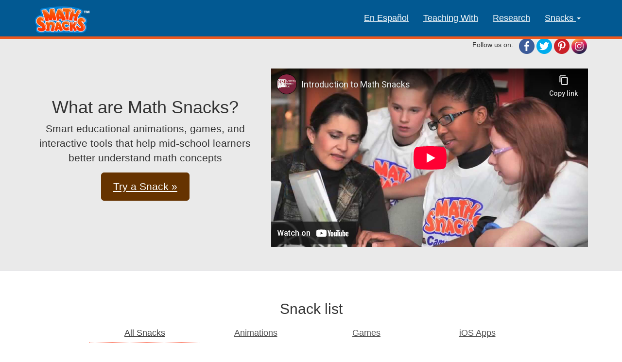

--- FILE ---
content_type: text/html
request_url: https://www.mathsnacks.org/
body_size: 27010
content:
<!DOCTYPE html>
<html lang="en">
  <head>
    <meta charset="utf-8">
    <meta http-equiv="X-UA-Compatible" content="IE=edge">
    <meta name="viewport" content="width=device-width, initial-scale=1">
    <!-- The above 3 meta tags *must* come first in the head; any other head content must come *after* these tags -->
    <meta name="description" content="Smart educational animations, games, and interactive tools that help mid-school learners better understand math concepts">
    <meta name="author" content="Learning Games Labs, New mexico State University">
    <meta name="p:domain_verify" content="aa8edc27abbbc071af65551200444333"/>
    <link rel="icon" href="images/favicon.ico">

    <title>Math Snacks (Learning Games Lab)</title>

    <!-- Google Tag Manager -->
    <script>(function(w,d,s,l,i){w[l]=w[l]||[];w[l].push({'gtm.start':
    new Date().getTime(),event:'gtm.js'});var f=d.getElementsByTagName(s)[0],
    j=d.createElement(s),dl=l!='dataLayer'?'&l='+l:'';j.async=true;j.src=
    'https://www.googletagmanager.com/gtm.js?id='+i+dl;f.parentNode.insertBefore(j,f);
    })(window,document,'script','dataLayer','GTM-TDWMTJ2');</script>
    <!-- End Google Tag Manager -->

    <!--1 of 2 for social media-->
    <!--for Facebook and Google-->
    <meta property="og:url" content="https://mathsnacks.org" />
	<meta property="og:type" content="website" />
	<meta property="og:title" content="Math Snacks" />
	<meta property="og:description" content="Students engaged in Math Snacks in class learned more math than those with access to just classroom instruction." />
	<meta property="og:image"          content="https://mathsnacks.org/img/social-media_sharing/facebook-index.png" />
    <meta property="og:image:width" content="1200" />
    <meta property="og:image:height" content="630" />
	<meta property="og:image"          content="https://mathsnacks.org/img/social-media_sharing/pinterest-index.png" />
	<meta property="fb:app_id"         content="" />

  	<!-- for Twitter -->
	<meta name="twitter:card" content="summary" />
	<meta property="twitter:creator"   content="@NMSUProductions" />
	<meta property="og:image" 		   content="https://mathsnacks.org/img/social-media_sharing/twitter-extra.png" />

    <meta property="og:site_name"      content="MathSnacks.org" />
	<!--end of 1 of 2-->

    <!-- Bootstrap core CSS -->
    <link href="css/bootstrap.min.css" rel="stylesheet">

    <!-- IE10 viewport hack for Surface/desktop Windows 8 bug -->
    <link href="css/ie10-viewport-bug-workaround.css" rel="stylesheet">

    <link href="css/socialmedia.css" rel="stylesheet">
    <!-- Custom styles for this template -->
    <link href="css/mathsnacks.css" rel="stylesheet">

    <!-- Google tag (gtag.js) -->
    <script async src="https://www.googletagmanager.com/gtag/js?id=G-XYKXH8B14F"></script>
    <script>
      window.dataLayer = window.dataLayer || [];
      function gtag(){dataLayer.push(arguments);}
      gtag('js', new Date());

      gtag('config', 'G-XYKXH8B14F');
    </script>

      <style>
        .alert {
        padding: 2px;
        background-color: #f44336;
        color: #fff;
        font-size:15px;
        text-align: center;
        }

        li.warning {
        /* content: "\002B"; */
        padding-top: 5px;

        }

        span.flash {
        color: #fff;
        background-color: #c62401;
        padding: 2px;
        }
    </style>

  </head>

   <body class="home-page">

     <!-- Google Tag Manager (noscript) -->
<noscript><iframe src="https://www.googletagmanager.com/ns.html?id=GTM-TDWMTJ2"
height="0" width="0" style="display:none;visibility:hidden"></iframe></noscript>
<!-- End Google Tag Manager (noscript) -->
   <header class="header">
      <nav id="mathsnacks-header" class="navbar navbar-inverse navbar-fixed-top">
        <div tabindex="1"><a href="#content" class="sr-only sr-only-focusable">Skip to main content</a></div>

        <div class="container">
          <div class="navbar-header" role="banner">
            <button type="button" class="navbar-toggle collapsed" tabindex="2" data-toggle="collapse" data-target="#navbar" aria-expanded="false" aria-controls="navbar">
              <span class="sr-only">Toggle navigation</span>
              <span class="icon-bar"></span>
              <span class="icon-bar"></span>
              <span class="icon-bar"></span>
            </button>
            <div tabindex="3"><a id="mathsnacks-logo" class="navbar-brand" href="index.html"><span class="sr-only">Math Snacks</span></a></div>
          </div>
              <div id="navbar" class="navbar-collapse collapse navbar-right">
                <ul class="nav navbar-nav">

                  <li tabindex="4"><a href="snacks-espanol.html" lang="es" hreflang="es">En Espa&ntilde;ol</a></li>
                  <li tabindex="5"><a href="teaching-with.html">Teaching With</a></li>
                  <li tabindex="6"><a href="research.html">Research</a></li>
                  <li class="dropdown" tabindex="7">
                    <a href="#" class="dropdown-toggle" data-toggle="dropdown" role="button" aria-haspopup="true" aria-expanded="false">Snacks <span class="caret"></span></a>
                    <ul class="dropdown-menu pre-scrollable ">
                      <li class="dropdown-header">Animations</li>
                      <li tabindex="8"><a href="atlantean-dodgeball.html">Atlantean Dodgeball</a></li>
                      <li tabindex="9"><a href="baddate.html">Bad Date</a></li>
                      <li tabindex="10"><a href="numberrights.html">Number Rights</a></li>
                      <li tabindex="11"><a href="overruled.html">Overruled!</a></li>
                      <li tabindex="12"><a href="ratey.html">Ratey the Math Cat</a></li>
                      <li tabindex="13"><a href="scale-ella.html">Scale Ella</a></li>
                      <li class="divider"></li>
                      <li class="dropdown-header">Games</li>
                      <li><a href="agrinautica.html">Agrinautica</a></li>
                      <li><a href="curse-reverse.html">Curse Reverse</a></li>
                      <li><a href="creature-caverns.html">Creature Caverns</a></li>
                      <li><a href="gate.html">Gate</a></li>
                      <li><a href="game-over-gopher.html">Game Over Gopher</a></li>
                      <li><a href="monster-school-bus.html">Monster School Bus</a></li>
                      <li><a href="pearl-diver.html">Pearl Diver</a></li>
                      <li><a href="ratio-rumble.html">Ratio Rumble</a></li>
                      <li class="divider"></li>
                      <li class="dropdown-header">IOS Apps</li>
                      <li><a href="ios.html">Pearl Diver iOS app</a></li>
                      <li><a href="ios.html#rr">Ratio Rumble iOS app</a></li>
                      <li><a href="ios.html#ms" >Math Snacks Video Player iOS app</a></li>
                    </ul>
                  </li>
                </ul>
              </div>
        </div>
      </nav>
    </header>
    <!-- Main jumbotron for a primary marketing message or call to action -->
    <div class="jumbotron">
      <div class="container" id="content" role="complementary">
        <div class="social-icons hidden-print">
         <span class="pull-left space-on-top">Follow us on:</span>
          <div class="a2a_kit a2a_default_style pull-right">
            <ul class="share-buttons">
			  <li><a href="https://www.facebook.com/mathsnacks" title="Visit us on Facebook" target="_blank"><img alt="Share on Facebook" src="img/flat_web_icon_set/color/Facebook.png" /></a></li>
			  <li><a href="https://twitter.com/MathSnacks" target="_blank" title="Tweet"><img alt="Visit us on Twitter" src="img/flat_web_icon_set/color/Twitter.png"></a></li>
			  <li><a href="https://www.pinterest.com/learninggamelab/" title="Pin it"  data-pin-custom="true"><img alt="Pin it" src="img/flat_web_icon_set/color/Pinterest.png" /></a></li>
			  <li><a href="https://www.instagram.com/nmsumathsnacks/" title="Visit us on Instagram" target="_blank"><img alt="Share on Instagram" src="../img/flat_web_icon_set/color/Instagram-custom.png" /></a></li>
            </ul>
          </div>
          <div class="clearfix"><br></div>
        </div>
        <div class="row">
          <div class="col-md-5">
            <p class="hidden-xs hidden-sm hidden-md" style="font-size:17px;"><br><br>&nbsp;</p>
            <h1>What are Math Snacks?</h1>
            <p>Smart educational animations, games, and interactive tools that help mid-school learners better understand math concepts</p>
            <p><a class="smooth-scroll btn btn-primary btn-lg" href="#snacklist" role="button">Try a Snack &raquo;</a></p>

            </div>

          <div class="col-md-7">
            <div class="hidden-print embed-responsive embed-responsive-16by9">
              <iframe class="embed-responsive-item" width="500" height="281" src="//www.youtube-nocookie.com/embed/hbsaskBdY5U?rel=0"  allowfullscreen title="Introduction to Math Snacks"> </iframe>
              Math Snacks are games and animations designed to help learners "get it". Produced in collaboration by mathematics educators, mathematicians, learning specialists and game developers, Math Snacks supplements instruction by making math more accessible and conveying topics in a creative, visual, and applied ways. Each of the modules aligns with Common Core Standards and is accompanied by teacher and learner guides, a teaching protocol, and an instructional video.

              <!--<object width="500" height="281"><param name="movie" value="//www.youtube.com/v/hbsaskBdY5U?version=3&amp;hl=en_US&amp;rel=0"></param><param name="allowFullScreen" value="true"></param><param name="allowscriptaccess" value="always"></param><embed src="//www.youtube.com/v/hbsaskBdY5U?version=3&amp;hl=en_US&amp;rel=0" type="application/x-shockwave-flash" width="500" height="281" allowscriptaccess="always" allowfullscreen="true"></embed></object>-->
             </div>
            <div class="img-responsive visible-print-block">
              <img src="images/introduction.png" alt="image that shows, when page is printed, as a placeholder">
            </div>
          </div>
         </div>
         <a name="snacklist"></a>
      </div>

    </div>

    <div id="snacklist" class="container" role="main">
      <!-- Example row of columns -->

      <h2 class="text-center">Snack list</h2>

      <!--div class="btn-group">
      <button type="button" class="btn btn-default dropdown-toggle" data-toggle="dropdown" aria-haspopup="true" aria-expanded="false">
        Filter By <span class="caret"></span>
      </button>
      <ul id="filter-buttons" class="dropdown-menu">
        <li><a href="#" role="button" data-filter="anim">Animations</a></li>
        <li><a href="#" role="button" data-filter="game">Games</a></li>
        <li><a href="#" role="button" data-filter="ios">iOS Apps</a></li>
        <li role="separator" class="divider"></li>
        <li><a href="#" role="button" data-filter="all">View All</a></li>
      </ul>
    </div-->
     <div id="filter-buttons" class="btn-group btn-group-justified">
        <a class="btn btn-snackfilter active" role="button" data-filter="all">All Snacks</a>
        <a class="btn btn-snackfilter" role="button" data-filter="anim">Animations</a>
        <a class="btn btn-snackfilter" role="button" data-filter="game">Games</a>
        <a class="btn btn-snackfilter"  role="button" data-filter="ios">iOS Apps</a>
    </div>
      <hr>

      <div class="row">
        <div class="col-sm-6 col-md-4 mathsnack-thumb" data-cat="game">
          <div class="thumbnail thumbnail-homepage"  onclick="location.href='agrinautica.html';">
            <img src="images/snackshots/agrinautica-en.png" alt="Agrinautica title" class="img-responsive">
            <div class="caption">
              <h3>Agrinautica </h3>
              <ul class="tags">
                <li>Game</li>
                <li> Expressions</li>
              </ul>
              <!--p><a href="#" class="btn btn-primary" role="button">Play</a> <a href="#" class="btn btn-default" role="button">Teaching Guide</a></p-->
            </div>
          </div>
        </div>
        <div class="col-sm-6 col-md-4 mathsnack-thumb" data-cat="game">
          <div class="thumbnail thumbnail-homepage"  onclick="location.href='curse-reverse.html';">
            <img src="images/snackshots/curse-reverse-en.png" alt="Curse Reverse title with view of temple" class="img-responsive">
            <div class="caption">
              <h3>Curse Reverse </h3>
              <ul class="tags">
                <li>Game</li>
                <li>Expressions and Variables</li>
              </ul>
            </div>
          </div>
        </div>
        <div class="col-sm-6 col-md-4 mathsnack-thumb" data-cat="game">
          <div class="thumbnail thumbnail-homepage"  onclick="location.href='creature-caverns.html';">
            <img src="images/snackshots/creature-caverns.png" alt="Creature Caverns title" class="img-responsive">
            <div class="caption">
              <h3>Creature Caverns</h3>
              <ul class="tags">
                <li>Game</li>
                <li>Graphing Relationships</li>
              </ul>
            </div>
          </div>
        </div>

        <div class="col-sm-6 col-md-4 mathsnack-thumb" data-cat="game">
          <div class="thumbnail thumbnail-homepage" onclick="location.href='game-over-gopher.html';">
            <img src="images/snackshots/gopher-en.png" alt="Game Over Gopher title" class="img-responsive">
            <div class="caption">
              <h3>Game Over Gopher</h3>
              <ul class="tags">
                <li>Game</li>
                <li> Coordinate Plane </li>

              </ul>
            </div>
          </div>
        </div>

        <div class="col-sm-6 col-md-4 mathsnack-thumb" data-cat="game">
          <div class="thumbnail thumbnail-homepage"  onclick="location.href='gate.html';">
            <img src="images/snackshots/gate-en.png" alt="Gate title" class="img-responsive">
            <div class="caption">
              <h3>Gate</h3>
              <ul class="tags">
                <li>Game</li>
                <li> Numbers &amp; Place Value </li>

              </ul>
            </div>
          </div>
        </div>

        <div class="col-sm-6 col-md-4 mathsnack-thumb" data-cat="game">
          <div class="thumbnail thumbnail-homepage" onclick="location.href='monster-school-bus.html';">
            <img src="images/snackshots/monsterbus-en.png" alt="Monster School Bus title" class="img-responsive">
            <div class="caption">
              <h3>Monster School Bus</h3>
              <ul class="tags">
                <li>Game</li>
                <li> Base Ten Decimals </li>

              </ul>
            </div>
          </div>
        </div>

        <div class="col-sm-6 col-md-4 mathsnack-thumb" data-cat="game">
          <div class="thumbnail thumbnail-homepage" onclick="location.href='pearl-diver.html';">
            <img src="images/snackshots/pearldiver-en.png" alt="Pearl Diver title" class="img-responsive">
            <div class="caption">
              <h3>Pearl Diver</h3>
              <ul class="tags">
                <li>Game</li>
                <li> Fractions &amp; Number Lines </li>

              </ul>
            </div>
          </div>
        </div>

        <div class="col-sm-6 col-md-4 mathsnack-thumb" data-cat="game">
          <div class="thumbnail thumbnail-homepage" onclick="location.href='ratio-rumble.html';">
            <img src="images/snackshots/ratiorumble-en.png" alt="Ratio Rumble title" class="img-responsive">
            <div class="caption">
              <h3>Ratio Rumble</h3>
              <ul class="tags">
                <li>Game</li>
                <li> Ratios </li>

              </ul>
              <!--p><a href="#" class="btn btn-primary" role="button">Play</a> <a href="#" class="btn btn-default" role="button">Teaching Guide</a></p-->
            </div>
          </div>
        </div>



        <div class="col-sm-6 col-md-4 mathsnack-thumb" data-cat="anim">
          <div class="thumbnail thumbnail-homepage"  onclick="location.href='atlantean-dodgeball.html';">
            <img src="images/snackshots/dodgeball.png" alt="Atlantean Dodgeball animation scene with coach and mascot" class="img-responsive">
            <div class="caption">
              <h3>Atlantean Dodgeball</h3>
              <ul class="tags">
                <li>Animation</li>
                <li> Ratios &amp; Differences </li>
              </ul>
              <!--p><a href="#" class="btn btn-primary" role="button">Play</a> <a href="#" class="btn btn-default" role="button">Teaching Guide</a></p-->
            </div>
          </div>
        </div>

        <div class="col-sm-6 col-md-4 mathsnack-thumb" data-cat="anim">
          <div class="thumbnail thumbnail-homepage" onclick="location.href='baddate.html';">
            <img src="images/snackshots/bad_date-en.png" alt="Bad Date scene on a bad date" class="img-responsive">
            <div class="caption">
              <h3>Bad Date</h3>
              <ul class="tags">
                <li>Animation</li>
                <li> Ratios</li>
              </ul>
              <!--p><a href="#" class="btn btn-primary" role="button">Play</a> <a href="#" class="btn btn-default" role="button">Teaching Guide</a></p-->
            </div>
          </div>
        </div>

        <div class="col-sm-6 col-md-4 mathsnack-thumb" data-cat="anim">
          <div class="thumbnail thumbnail-homepage" onclick="location.href='numberrights.html';">
            <img src="images/snackshots/numberrights.png" alt="scene from Number Rights animation" class="img-responsive">
            <div class="caption">
              <h3>Number Rights</h3>
              <ul class="tags">
                <li>Animation</li>
                <li> Number Line &amp; Fractions </li>
              </ul>
            </div>
          </div>
        </div>

        <div class="col-sm-6 col-md-4 mathsnack-thumb" data-cat="anim">
          <div class="thumbnail thumbnail-homepage" onclick="location.href='overruled.html';">
            <img src="images/snackshots/overruled.png" alt="Overruled! characters" class="img-responsive">
            <div class="caption">
              <h3>Overruled!</h3>
              <ul class="tags">
                <li>Animation</li>
                <li> Measures &amp; Proportions </li>
              </ul>
              <!--p><a href="#" class="btn btn-primary" role="button">Play</a> <a href="#" class="btn btn-default" role="button">Teaching Guide</a></p-->
            </div>
          </div>
        </div>

        <div class="col-sm-6 col-md-4 mathsnack-thumb" data-cat="anim">
          <div class="thumbnail thumbnail-homepage" onclick="location.href='ratey.html';">
            <img src="images/snackshots/ratey-en.png" alt="Ratey the Math Cat characters" class="img-responsive">
            <div class="caption">
              <h3>Ratey the Math Cat</h3>
              <ul class="tags">
                <li>Animation</li>
                <li> Unit Rates </li>
              </ul>
            </div>
          </div>
        </div>


        <div class="col-sm-6 col-md-4 mathsnack-thumb" data-cat="anim">
          <div class="thumbnail thumbnail-homepage" onclick="location.href='scale-ella.html';">
            <img src="images/snackshots/scaleella-en.png" alt="Scale Ella character" class="img-responsive">
            <div class="caption">
              <h3>Scale Ella</h3>
              <ul class="tags">
                <li>Animation</li>
                <li> Scale Factor </li>
              </ul>
            </div>
          </div>
        </div>

        <div class="col-sm-6 col-md-4 mathsnack-thumb" data-cat="ios">
          <div class="thumbnail thumbnail-homepage"  onclick="location.href='ios.html';">
            <img src="images/snackshots/ios_pearldiver-en.png" alt="Pearl Diver iOS on iPad and iPhone" class="img-responsive">
            <div class="caption">
              <h3>Pearl Diver iOS App</h3>
              <ul class="tags">
                <li>iOS App</li>
                <li> Fractions &amp; Number lines </li>
              </ul>
            </div>
          </div>
        </div>

          <div class="col-sm-6 col-md-4 mathsnack-thumb" data-cat="ios">
          <div class="thumbnail thumbnail-homepage" onclick="location.href='ios.html#rr';">
            <img src="images/snackshots/ios_ratiorumble-en.png" alt="Ratio Rumble title on iPad" class="img-responsive">
            <div class="caption">
              <h3>Ratio Rumble iOS App</h3>
              <ul class="tags">
                <li>iOS App</li>
                <li> Ratios</li>
              </ul>
            </div>
          </div>
        </div>

          <!--<div class="col-sm-6 col-md-4 mathsnack-thumb" data-cat="all">
          <div class="thumbnail thumbnail-homepage" onclick="location.href='awards.html';">
            <img src="images/snackshots/awards-icon.png" alt="Dr. Wiburg speaking at TEDx Talk" class="img-responsive">
            <div class="caption">
              <h3>Awards</h3>
              <p><a href="awards.html" class="btn btn-primary" role="button">Awards given to Math Snacks</a> </p>
            </div>
          </div>
        </div> -->

    <div class="col-sm-6 col-md-4 mathsnack-thumb" data-cat="all">
        <div class="thumbnail thumbnail-homepage" onclick="location.href='https://www.youtube.com/watch?v=hMN6LvkYYOQ';">
            <img src="images/snackshots/karinTED.png" alt="Dr. Wiburg speaking at TEDx Talk" class="img-responsive">
            <div class="caption">
            <h3>Dr. Wiburg's TED Talk</h3>
            <!--p><a href="#" class="btn btn-primary" role="button">Play</a> <a href="#" class="btn btn-default" role="button">Teaching Guide</a></p-->
            </div>
        </div>
    </div>





    </div>
      <hr>


    </div> <!-- /container -->
      <footer class="footer blue-dk">
        <div class="container">
          <div class="row">
             <div class="col-sm-6">
                <p>
                    Innovative Media Research and Extension partners with research groups, faculty, and programs nationally and internationally to create educational media in various disciplines. We have partnered with more than 40 universities, agencies, and nonprofit groups on projects funded by NSF, USDA, DOE, the State of New Mexico, and private funders, and bring 20 years&#39; experience producing innovative media on many platforms.
                </p>

                <p>
                    With support from the National Science Foundation (0918794 and 1503507), the Math Snacks project was led by
                </p>
                    <ul>
                        <li>Dr. Karin Wiburg from 2009-2015.</li>
                        <li>Dr. Karen Trujillo from 2016–2019.</li>
                    </ul>

				<p>
                For typos, broken links, or other technical problems with the site, please contact<br /> <a href="mailto:mmedia@nmsu.edu">NMSU Innovative Media Research and Extension</a> (formerly Media Productions).
              </p>

               <p>
               <a href="about.html">About Us</a>
               <br/>
               <a href="media/index.html">Press</a><br>
               <a href="https://nmsu.edu/privacy" target="_blank">Privacy Policy (opens new window) </a>
               </p>
             </div>
             <div class="col-sm-6">
               <p>&copy; 2009-2023 NMSU Board of Regents. All rights reserved.
                </p>

                 <p>
                   NMSU is an equal opportunity employers and educators: Read the full non-discrimination and accommodation statements at [<a href="https://aces-about.nmsu.edu/nondiscrimination.html" target="_blank">https://aces-about.nmsu.edu/nondiscrimination.html</a>] (opens new window)
               </p>

               <em>Math Snacks</em> materials were developed with support from the National Science Foundation (0918794 and 1503507). Any opinions, findings, and conclusions or recommendations expressed in this material are those of the author(s) and do not necessarily reflect the views of the National Science Foundation. Some materials were originally prototyped or discussed as part of a cooperative agreement from the U.S. Department of Education (U295A050004).</p>

               <div class="logos pull-right">
                  <img src="images/logo_nmsu.png" alt="NMSU logo" class="">
                  <img src="images/logo_nsf.png" alt="NSF logo" class="">
               </div>
             </div>
          </div>
        </div>
      </footer>

    <!-- Bootstrap core JavaScript
    ================================================== -->
    <!-- Placed at the end of the document so the pages load faster -->
    <script src="https://ajax.googleapis.com/ajax/libs/jquery/1.11.3/jquery.min.js"></script>
    <script>window.jQuery || document.write('<script src="js/jquery.min.js"><\/script>')</script>
    <script src="js/bootstrap.min.js"></script>
    <!-- IE10 viewport hack for Surface/desktop Windows 8 bug -->
    <script src="js/ie10-viewport-bug-workaround.js"></script>
    <script>

    // jumps to # tabs
      $('#snackTabs a').click(function (e) {
          e.preventDefault();
          $(this).tab('show');
        });
      $('a#play-game').click(function () {
         $('#snackTabs a[href="#english-game"]').tab('show')
        });
      $(function() {
          var hash = window.location.hash;

          // do some validation on the hash here

          hash && $('#snackTabs a[href="' + hash + '"]').tab('show');
          $('html, body').animate({
              scrollTop: $(hash).offset().top + 500
          }, 10);
      });

    // animate scrolling
       function scrollNav() {
      $('a.smooth-scroll').click(function(){
        //Animate
        $('html, body').stop().animate({
            scrollTop: $( $(this).attr('href') ).offset().top - 35
        }, 500);
        return false;
      });
    }
    scrollNav();

    // Filter function
    var thumbs = $('.mathsnack-thumb');

    // Click function
    $( "#filter-buttons a" ).click(function() {

        //filter menu
        $('#filter-buttons a').removeClass('active');
        $(this).addClass('active');

        // Get data of category
        var thumbTag = $( this ).data('filter'); // category

        if (thumbTag == "all") {
          thumbs.show(0).fadeOut(0).fadeIn(600);
        }
        else {
          thumbs
              .hide()
              .filter(function () {
                  return $(this).data('cat') === thumbTag;
              })
              .show(0)
              .fadeOut(0)
              .fadeIn(600);
          }
    });
    </script>
  </body>
</html>


--- FILE ---
content_type: text/html; charset=utf-8
request_url: https://www.youtube-nocookie.com/embed/hbsaskBdY5U?rel=0
body_size: 45860
content:
<!DOCTYPE html><html lang="en" dir="ltr" data-cast-api-enabled="true"><head><meta name="viewport" content="width=device-width, initial-scale=1"><script nonce="NKqCpmG7RxCqKVuj82IiNA">if ('undefined' == typeof Symbol || 'undefined' == typeof Symbol.iterator) {delete Array.prototype.entries;}</script><style name="www-roboto" nonce="XeWYi-sHaRNpO28EByZpPw">@font-face{font-family:'Roboto';font-style:normal;font-weight:400;font-stretch:100%;src:url(//fonts.gstatic.com/s/roboto/v48/KFO7CnqEu92Fr1ME7kSn66aGLdTylUAMa3GUBHMdazTgWw.woff2)format('woff2');unicode-range:U+0460-052F,U+1C80-1C8A,U+20B4,U+2DE0-2DFF,U+A640-A69F,U+FE2E-FE2F;}@font-face{font-family:'Roboto';font-style:normal;font-weight:400;font-stretch:100%;src:url(//fonts.gstatic.com/s/roboto/v48/KFO7CnqEu92Fr1ME7kSn66aGLdTylUAMa3iUBHMdazTgWw.woff2)format('woff2');unicode-range:U+0301,U+0400-045F,U+0490-0491,U+04B0-04B1,U+2116;}@font-face{font-family:'Roboto';font-style:normal;font-weight:400;font-stretch:100%;src:url(//fonts.gstatic.com/s/roboto/v48/KFO7CnqEu92Fr1ME7kSn66aGLdTylUAMa3CUBHMdazTgWw.woff2)format('woff2');unicode-range:U+1F00-1FFF;}@font-face{font-family:'Roboto';font-style:normal;font-weight:400;font-stretch:100%;src:url(//fonts.gstatic.com/s/roboto/v48/KFO7CnqEu92Fr1ME7kSn66aGLdTylUAMa3-UBHMdazTgWw.woff2)format('woff2');unicode-range:U+0370-0377,U+037A-037F,U+0384-038A,U+038C,U+038E-03A1,U+03A3-03FF;}@font-face{font-family:'Roboto';font-style:normal;font-weight:400;font-stretch:100%;src:url(//fonts.gstatic.com/s/roboto/v48/KFO7CnqEu92Fr1ME7kSn66aGLdTylUAMawCUBHMdazTgWw.woff2)format('woff2');unicode-range:U+0302-0303,U+0305,U+0307-0308,U+0310,U+0312,U+0315,U+031A,U+0326-0327,U+032C,U+032F-0330,U+0332-0333,U+0338,U+033A,U+0346,U+034D,U+0391-03A1,U+03A3-03A9,U+03B1-03C9,U+03D1,U+03D5-03D6,U+03F0-03F1,U+03F4-03F5,U+2016-2017,U+2034-2038,U+203C,U+2040,U+2043,U+2047,U+2050,U+2057,U+205F,U+2070-2071,U+2074-208E,U+2090-209C,U+20D0-20DC,U+20E1,U+20E5-20EF,U+2100-2112,U+2114-2115,U+2117-2121,U+2123-214F,U+2190,U+2192,U+2194-21AE,U+21B0-21E5,U+21F1-21F2,U+21F4-2211,U+2213-2214,U+2216-22FF,U+2308-230B,U+2310,U+2319,U+231C-2321,U+2336-237A,U+237C,U+2395,U+239B-23B7,U+23D0,U+23DC-23E1,U+2474-2475,U+25AF,U+25B3,U+25B7,U+25BD,U+25C1,U+25CA,U+25CC,U+25FB,U+266D-266F,U+27C0-27FF,U+2900-2AFF,U+2B0E-2B11,U+2B30-2B4C,U+2BFE,U+3030,U+FF5B,U+FF5D,U+1D400-1D7FF,U+1EE00-1EEFF;}@font-face{font-family:'Roboto';font-style:normal;font-weight:400;font-stretch:100%;src:url(//fonts.gstatic.com/s/roboto/v48/KFO7CnqEu92Fr1ME7kSn66aGLdTylUAMaxKUBHMdazTgWw.woff2)format('woff2');unicode-range:U+0001-000C,U+000E-001F,U+007F-009F,U+20DD-20E0,U+20E2-20E4,U+2150-218F,U+2190,U+2192,U+2194-2199,U+21AF,U+21E6-21F0,U+21F3,U+2218-2219,U+2299,U+22C4-22C6,U+2300-243F,U+2440-244A,U+2460-24FF,U+25A0-27BF,U+2800-28FF,U+2921-2922,U+2981,U+29BF,U+29EB,U+2B00-2BFF,U+4DC0-4DFF,U+FFF9-FFFB,U+10140-1018E,U+10190-1019C,U+101A0,U+101D0-101FD,U+102E0-102FB,U+10E60-10E7E,U+1D2C0-1D2D3,U+1D2E0-1D37F,U+1F000-1F0FF,U+1F100-1F1AD,U+1F1E6-1F1FF,U+1F30D-1F30F,U+1F315,U+1F31C,U+1F31E,U+1F320-1F32C,U+1F336,U+1F378,U+1F37D,U+1F382,U+1F393-1F39F,U+1F3A7-1F3A8,U+1F3AC-1F3AF,U+1F3C2,U+1F3C4-1F3C6,U+1F3CA-1F3CE,U+1F3D4-1F3E0,U+1F3ED,U+1F3F1-1F3F3,U+1F3F5-1F3F7,U+1F408,U+1F415,U+1F41F,U+1F426,U+1F43F,U+1F441-1F442,U+1F444,U+1F446-1F449,U+1F44C-1F44E,U+1F453,U+1F46A,U+1F47D,U+1F4A3,U+1F4B0,U+1F4B3,U+1F4B9,U+1F4BB,U+1F4BF,U+1F4C8-1F4CB,U+1F4D6,U+1F4DA,U+1F4DF,U+1F4E3-1F4E6,U+1F4EA-1F4ED,U+1F4F7,U+1F4F9-1F4FB,U+1F4FD-1F4FE,U+1F503,U+1F507-1F50B,U+1F50D,U+1F512-1F513,U+1F53E-1F54A,U+1F54F-1F5FA,U+1F610,U+1F650-1F67F,U+1F687,U+1F68D,U+1F691,U+1F694,U+1F698,U+1F6AD,U+1F6B2,U+1F6B9-1F6BA,U+1F6BC,U+1F6C6-1F6CF,U+1F6D3-1F6D7,U+1F6E0-1F6EA,U+1F6F0-1F6F3,U+1F6F7-1F6FC,U+1F700-1F7FF,U+1F800-1F80B,U+1F810-1F847,U+1F850-1F859,U+1F860-1F887,U+1F890-1F8AD,U+1F8B0-1F8BB,U+1F8C0-1F8C1,U+1F900-1F90B,U+1F93B,U+1F946,U+1F984,U+1F996,U+1F9E9,U+1FA00-1FA6F,U+1FA70-1FA7C,U+1FA80-1FA89,U+1FA8F-1FAC6,U+1FACE-1FADC,U+1FADF-1FAE9,U+1FAF0-1FAF8,U+1FB00-1FBFF;}@font-face{font-family:'Roboto';font-style:normal;font-weight:400;font-stretch:100%;src:url(//fonts.gstatic.com/s/roboto/v48/KFO7CnqEu92Fr1ME7kSn66aGLdTylUAMa3OUBHMdazTgWw.woff2)format('woff2');unicode-range:U+0102-0103,U+0110-0111,U+0128-0129,U+0168-0169,U+01A0-01A1,U+01AF-01B0,U+0300-0301,U+0303-0304,U+0308-0309,U+0323,U+0329,U+1EA0-1EF9,U+20AB;}@font-face{font-family:'Roboto';font-style:normal;font-weight:400;font-stretch:100%;src:url(//fonts.gstatic.com/s/roboto/v48/KFO7CnqEu92Fr1ME7kSn66aGLdTylUAMa3KUBHMdazTgWw.woff2)format('woff2');unicode-range:U+0100-02BA,U+02BD-02C5,U+02C7-02CC,U+02CE-02D7,U+02DD-02FF,U+0304,U+0308,U+0329,U+1D00-1DBF,U+1E00-1E9F,U+1EF2-1EFF,U+2020,U+20A0-20AB,U+20AD-20C0,U+2113,U+2C60-2C7F,U+A720-A7FF;}@font-face{font-family:'Roboto';font-style:normal;font-weight:400;font-stretch:100%;src:url(//fonts.gstatic.com/s/roboto/v48/KFO7CnqEu92Fr1ME7kSn66aGLdTylUAMa3yUBHMdazQ.woff2)format('woff2');unicode-range:U+0000-00FF,U+0131,U+0152-0153,U+02BB-02BC,U+02C6,U+02DA,U+02DC,U+0304,U+0308,U+0329,U+2000-206F,U+20AC,U+2122,U+2191,U+2193,U+2212,U+2215,U+FEFF,U+FFFD;}@font-face{font-family:'Roboto';font-style:normal;font-weight:500;font-stretch:100%;src:url(//fonts.gstatic.com/s/roboto/v48/KFO7CnqEu92Fr1ME7kSn66aGLdTylUAMa3GUBHMdazTgWw.woff2)format('woff2');unicode-range:U+0460-052F,U+1C80-1C8A,U+20B4,U+2DE0-2DFF,U+A640-A69F,U+FE2E-FE2F;}@font-face{font-family:'Roboto';font-style:normal;font-weight:500;font-stretch:100%;src:url(//fonts.gstatic.com/s/roboto/v48/KFO7CnqEu92Fr1ME7kSn66aGLdTylUAMa3iUBHMdazTgWw.woff2)format('woff2');unicode-range:U+0301,U+0400-045F,U+0490-0491,U+04B0-04B1,U+2116;}@font-face{font-family:'Roboto';font-style:normal;font-weight:500;font-stretch:100%;src:url(//fonts.gstatic.com/s/roboto/v48/KFO7CnqEu92Fr1ME7kSn66aGLdTylUAMa3CUBHMdazTgWw.woff2)format('woff2');unicode-range:U+1F00-1FFF;}@font-face{font-family:'Roboto';font-style:normal;font-weight:500;font-stretch:100%;src:url(//fonts.gstatic.com/s/roboto/v48/KFO7CnqEu92Fr1ME7kSn66aGLdTylUAMa3-UBHMdazTgWw.woff2)format('woff2');unicode-range:U+0370-0377,U+037A-037F,U+0384-038A,U+038C,U+038E-03A1,U+03A3-03FF;}@font-face{font-family:'Roboto';font-style:normal;font-weight:500;font-stretch:100%;src:url(//fonts.gstatic.com/s/roboto/v48/KFO7CnqEu92Fr1ME7kSn66aGLdTylUAMawCUBHMdazTgWw.woff2)format('woff2');unicode-range:U+0302-0303,U+0305,U+0307-0308,U+0310,U+0312,U+0315,U+031A,U+0326-0327,U+032C,U+032F-0330,U+0332-0333,U+0338,U+033A,U+0346,U+034D,U+0391-03A1,U+03A3-03A9,U+03B1-03C9,U+03D1,U+03D5-03D6,U+03F0-03F1,U+03F4-03F5,U+2016-2017,U+2034-2038,U+203C,U+2040,U+2043,U+2047,U+2050,U+2057,U+205F,U+2070-2071,U+2074-208E,U+2090-209C,U+20D0-20DC,U+20E1,U+20E5-20EF,U+2100-2112,U+2114-2115,U+2117-2121,U+2123-214F,U+2190,U+2192,U+2194-21AE,U+21B0-21E5,U+21F1-21F2,U+21F4-2211,U+2213-2214,U+2216-22FF,U+2308-230B,U+2310,U+2319,U+231C-2321,U+2336-237A,U+237C,U+2395,U+239B-23B7,U+23D0,U+23DC-23E1,U+2474-2475,U+25AF,U+25B3,U+25B7,U+25BD,U+25C1,U+25CA,U+25CC,U+25FB,U+266D-266F,U+27C0-27FF,U+2900-2AFF,U+2B0E-2B11,U+2B30-2B4C,U+2BFE,U+3030,U+FF5B,U+FF5D,U+1D400-1D7FF,U+1EE00-1EEFF;}@font-face{font-family:'Roboto';font-style:normal;font-weight:500;font-stretch:100%;src:url(//fonts.gstatic.com/s/roboto/v48/KFO7CnqEu92Fr1ME7kSn66aGLdTylUAMaxKUBHMdazTgWw.woff2)format('woff2');unicode-range:U+0001-000C,U+000E-001F,U+007F-009F,U+20DD-20E0,U+20E2-20E4,U+2150-218F,U+2190,U+2192,U+2194-2199,U+21AF,U+21E6-21F0,U+21F3,U+2218-2219,U+2299,U+22C4-22C6,U+2300-243F,U+2440-244A,U+2460-24FF,U+25A0-27BF,U+2800-28FF,U+2921-2922,U+2981,U+29BF,U+29EB,U+2B00-2BFF,U+4DC0-4DFF,U+FFF9-FFFB,U+10140-1018E,U+10190-1019C,U+101A0,U+101D0-101FD,U+102E0-102FB,U+10E60-10E7E,U+1D2C0-1D2D3,U+1D2E0-1D37F,U+1F000-1F0FF,U+1F100-1F1AD,U+1F1E6-1F1FF,U+1F30D-1F30F,U+1F315,U+1F31C,U+1F31E,U+1F320-1F32C,U+1F336,U+1F378,U+1F37D,U+1F382,U+1F393-1F39F,U+1F3A7-1F3A8,U+1F3AC-1F3AF,U+1F3C2,U+1F3C4-1F3C6,U+1F3CA-1F3CE,U+1F3D4-1F3E0,U+1F3ED,U+1F3F1-1F3F3,U+1F3F5-1F3F7,U+1F408,U+1F415,U+1F41F,U+1F426,U+1F43F,U+1F441-1F442,U+1F444,U+1F446-1F449,U+1F44C-1F44E,U+1F453,U+1F46A,U+1F47D,U+1F4A3,U+1F4B0,U+1F4B3,U+1F4B9,U+1F4BB,U+1F4BF,U+1F4C8-1F4CB,U+1F4D6,U+1F4DA,U+1F4DF,U+1F4E3-1F4E6,U+1F4EA-1F4ED,U+1F4F7,U+1F4F9-1F4FB,U+1F4FD-1F4FE,U+1F503,U+1F507-1F50B,U+1F50D,U+1F512-1F513,U+1F53E-1F54A,U+1F54F-1F5FA,U+1F610,U+1F650-1F67F,U+1F687,U+1F68D,U+1F691,U+1F694,U+1F698,U+1F6AD,U+1F6B2,U+1F6B9-1F6BA,U+1F6BC,U+1F6C6-1F6CF,U+1F6D3-1F6D7,U+1F6E0-1F6EA,U+1F6F0-1F6F3,U+1F6F7-1F6FC,U+1F700-1F7FF,U+1F800-1F80B,U+1F810-1F847,U+1F850-1F859,U+1F860-1F887,U+1F890-1F8AD,U+1F8B0-1F8BB,U+1F8C0-1F8C1,U+1F900-1F90B,U+1F93B,U+1F946,U+1F984,U+1F996,U+1F9E9,U+1FA00-1FA6F,U+1FA70-1FA7C,U+1FA80-1FA89,U+1FA8F-1FAC6,U+1FACE-1FADC,U+1FADF-1FAE9,U+1FAF0-1FAF8,U+1FB00-1FBFF;}@font-face{font-family:'Roboto';font-style:normal;font-weight:500;font-stretch:100%;src:url(//fonts.gstatic.com/s/roboto/v48/KFO7CnqEu92Fr1ME7kSn66aGLdTylUAMa3OUBHMdazTgWw.woff2)format('woff2');unicode-range:U+0102-0103,U+0110-0111,U+0128-0129,U+0168-0169,U+01A0-01A1,U+01AF-01B0,U+0300-0301,U+0303-0304,U+0308-0309,U+0323,U+0329,U+1EA0-1EF9,U+20AB;}@font-face{font-family:'Roboto';font-style:normal;font-weight:500;font-stretch:100%;src:url(//fonts.gstatic.com/s/roboto/v48/KFO7CnqEu92Fr1ME7kSn66aGLdTylUAMa3KUBHMdazTgWw.woff2)format('woff2');unicode-range:U+0100-02BA,U+02BD-02C5,U+02C7-02CC,U+02CE-02D7,U+02DD-02FF,U+0304,U+0308,U+0329,U+1D00-1DBF,U+1E00-1E9F,U+1EF2-1EFF,U+2020,U+20A0-20AB,U+20AD-20C0,U+2113,U+2C60-2C7F,U+A720-A7FF;}@font-face{font-family:'Roboto';font-style:normal;font-weight:500;font-stretch:100%;src:url(//fonts.gstatic.com/s/roboto/v48/KFO7CnqEu92Fr1ME7kSn66aGLdTylUAMa3yUBHMdazQ.woff2)format('woff2');unicode-range:U+0000-00FF,U+0131,U+0152-0153,U+02BB-02BC,U+02C6,U+02DA,U+02DC,U+0304,U+0308,U+0329,U+2000-206F,U+20AC,U+2122,U+2191,U+2193,U+2212,U+2215,U+FEFF,U+FFFD;}</style><script name="www-roboto" nonce="NKqCpmG7RxCqKVuj82IiNA">if (document.fonts && document.fonts.load) {document.fonts.load("400 10pt Roboto", "E"); document.fonts.load("500 10pt Roboto", "E");}</script><link rel="stylesheet" href="/s/player/652bbb94/www-player.css" name="www-player" nonce="XeWYi-sHaRNpO28EByZpPw"><style nonce="XeWYi-sHaRNpO28EByZpPw">html {overflow: hidden;}body {font: 12px Roboto, Arial, sans-serif; background-color: #000; color: #fff; height: 100%; width: 100%; overflow: hidden; position: absolute; margin: 0; padding: 0;}#player {width: 100%; height: 100%;}h1 {text-align: center; color: #fff;}h3 {margin-top: 6px; margin-bottom: 3px;}.player-unavailable {position: absolute; top: 0; left: 0; right: 0; bottom: 0; padding: 25px; font-size: 13px; background: url(/img/meh7.png) 50% 65% no-repeat;}.player-unavailable .message {text-align: left; margin: 0 -5px 15px; padding: 0 5px 14px; border-bottom: 1px solid #888; font-size: 19px; font-weight: normal;}.player-unavailable a {color: #167ac6; text-decoration: none;}</style><script nonce="NKqCpmG7RxCqKVuj82IiNA">var ytcsi={gt:function(n){n=(n||"")+"data_";return ytcsi[n]||(ytcsi[n]={tick:{},info:{},gel:{preLoggedGelInfos:[]}})},now:window.performance&&window.performance.timing&&window.performance.now&&window.performance.timing.navigationStart?function(){return window.performance.timing.navigationStart+window.performance.now()}:function(){return(new Date).getTime()},tick:function(l,t,n){var ticks=ytcsi.gt(n).tick;var v=t||ytcsi.now();if(ticks[l]){ticks["_"+l]=ticks["_"+l]||[ticks[l]];ticks["_"+l].push(v)}ticks[l]=
v},info:function(k,v,n){ytcsi.gt(n).info[k]=v},infoGel:function(p,n){ytcsi.gt(n).gel.preLoggedGelInfos.push(p)},setStart:function(t,n){ytcsi.tick("_start",t,n)}};
(function(w,d){function isGecko(){if(!w.navigator)return false;try{if(w.navigator.userAgentData&&w.navigator.userAgentData.brands&&w.navigator.userAgentData.brands.length){var brands=w.navigator.userAgentData.brands;var i=0;for(;i<brands.length;i++)if(brands[i]&&brands[i].brand==="Firefox")return true;return false}}catch(e){setTimeout(function(){throw e;})}if(!w.navigator.userAgent)return false;var ua=w.navigator.userAgent;return ua.indexOf("Gecko")>0&&ua.toLowerCase().indexOf("webkit")<0&&ua.indexOf("Edge")<
0&&ua.indexOf("Trident")<0&&ua.indexOf("MSIE")<0}ytcsi.setStart(w.performance?w.performance.timing.responseStart:null);var isPrerender=(d.visibilityState||d.webkitVisibilityState)=="prerender";var vName=!d.visibilityState&&d.webkitVisibilityState?"webkitvisibilitychange":"visibilitychange";if(isPrerender){var startTick=function(){ytcsi.setStart();d.removeEventListener(vName,startTick)};d.addEventListener(vName,startTick,false)}if(d.addEventListener)d.addEventListener(vName,function(){ytcsi.tick("vc")},
false);if(isGecko()){var isHidden=(d.visibilityState||d.webkitVisibilityState)=="hidden";if(isHidden)ytcsi.tick("vc")}var slt=function(el,t){setTimeout(function(){var n=ytcsi.now();el.loadTime=n;if(el.slt)el.slt()},t)};w.__ytRIL=function(el){if(!el.getAttribute("data-thumb"))if(w.requestAnimationFrame)w.requestAnimationFrame(function(){slt(el,0)});else slt(el,16)}})(window,document);
</script><script nonce="NKqCpmG7RxCqKVuj82IiNA">var ytcfg={d:function(){return window.yt&&yt.config_||ytcfg.data_||(ytcfg.data_={})},get:function(k,o){return k in ytcfg.d()?ytcfg.d()[k]:o},set:function(){var a=arguments;if(a.length>1)ytcfg.d()[a[0]]=a[1];else{var k;for(k in a[0])ytcfg.d()[k]=a[0][k]}}};
ytcfg.set({"CLIENT_CANARY_STATE":"none","DEVICE":"cbr\u003dChrome\u0026cbrand\u003dapple\u0026cbrver\u003d131.0.0.0\u0026ceng\u003dWebKit\u0026cengver\u003d537.36\u0026cos\u003dMacintosh\u0026cosver\u003d10_15_7\u0026cplatform\u003dDESKTOP","EVENT_ID":"AqR7ad65GvaG_tcPj-G82Q4","EXPERIMENT_FLAGS":{"ab_det_apb_b":true,"ab_det_apm":true,"ab_det_el_h":true,"ab_det_em_inj":true,"ab_l_sig_st":true,"ab_l_sig_st_e":true,"action_companion_center_align_description":true,"allow_skip_networkless":true,"always_send_and_write":true,"att_web_record_metrics":true,"attmusi":true,"c3_enable_button_impression_logging":true,"c3_watch_page_component":true,"cancel_pending_navs":true,"clean_up_manual_attribution_header":true,"config_age_report_killswitch":true,"cow_optimize_idom_compat":true,"csi_on_gel":true,"delhi_mweb_colorful_sd":true,"delhi_mweb_colorful_sd_v2":true,"deprecate_pair_servlet_enabled":true,"desktop_sparkles_light_cta_button":true,"disable_cached_masthead_data":true,"disable_child_node_auto_formatted_strings":true,"disable_log_to_visitor_layer":true,"disable_pacf_logging_for_memory_limited_tv":true,"embeds_enable_eid_enforcement_for_youtube":true,"embeds_enable_info_panel_dismissal":true,"embeds_enable_pfp_always_unbranded":true,"embeds_muted_autoplay_sound_fix":true,"embeds_serve_es6_client":true,"embeds_web_nwl_disable_nocookie":true,"embeds_web_updated_shorts_definition_fix":true,"enable_active_view_display_ad_renderer_web_home":true,"enable_ad_disclosure_banner_a11y_fix":true,"enable_android_web_view_top_insets_bugfix":true,"enable_client_sli_logging":true,"enable_client_streamz_web":true,"enable_client_ve_spec":true,"enable_cloud_save_error_popup_after_retry":true,"enable_dai_sdf_h5_preroll":true,"enable_datasync_id_header_in_web_vss_pings":true,"enable_default_mono_cta_migration_web_client":true,"enable_docked_chat_messages":true,"enable_drop_shadow_experiment":true,"enable_entity_store_from_dependency_injection":true,"enable_inline_muted_playback_on_web_search":true,"enable_inline_muted_playback_on_web_search_for_vdc":true,"enable_inline_muted_playback_on_web_search_for_vdcb":true,"enable_is_mini_app_page_active_bugfix":true,"enable_logging_first_user_action_after_game_ready":true,"enable_ltc_param_fetch_from_innertube":true,"enable_masthead_mweb_padding_fix":true,"enable_menu_renderer_button_in_mweb_hclr":true,"enable_mini_app_command_handler_mweb_fix":true,"enable_mini_guide_downloads_item":true,"enable_mixed_direction_formatted_strings":true,"enable_mweb_new_caption_language_picker":true,"enable_names_handles_account_switcher":true,"enable_network_request_logging_on_game_events":true,"enable_new_paid_product_placement":true,"enable_open_in_new_tab_icon_for_short_dr_for_desktop_search":true,"enable_open_yt_content":true,"enable_origin_query_parameter_bugfix":true,"enable_pause_ads_on_ytv_html5":true,"enable_payments_purchase_manager":true,"enable_pdp_icon_prefetch":true,"enable_pl_r_si_fa":true,"enable_place_pivot_url":true,"enable_pv_screen_modern_text":true,"enable_removing_navbar_title_on_hashtag_page_mweb":true,"enable_rta_manager":true,"enable_sdf_companion_h5":true,"enable_sdf_dai_h5_midroll":true,"enable_sdf_h5_endemic_mid_post_roll":true,"enable_sdf_on_h5_unplugged_vod_midroll":true,"enable_sdf_shorts_player_bytes_h5":true,"enable_sending_unwrapped_game_audio_as_serialized_metadata":true,"enable_sfv_effect_pivot_url":true,"enable_shorts_new_carousel":true,"enable_skip_ad_guidance_prompt":true,"enable_skippable_ads_for_unplugged_ad_pod":true,"enable_smearing_expansion_dai":true,"enable_time_out_messages":true,"enable_timeline_view_modern_transcript_fe":true,"enable_video_display_compact_button_group_for_desktop_search":true,"enable_web_delhi_icons":true,"enable_web_home_top_landscape_image_layout_level_click":true,"enable_web_tiered_gel":true,"enable_window_constrained_buy_flow_dialog":true,"enable_wiz_queue_effect_and_on_init_initial_runs":true,"enable_ypc_spinners":true,"enable_yt_ata_iframe_authuser":true,"export_networkless_options":true,"export_player_version_to_ytconfig":true,"fill_single_video_with_notify_to_lasr":true,"fix_ad_miniplayer_controls_rendering":true,"fix_ads_tracking_for_swf_config_deprecation_mweb":true,"h5_companion_enable_adcpn_macro_substitution_for_click_pings":true,"h5_inplayer_enable_adcpn_macro_substitution_for_click_pings":true,"h5_reset_cache_and_filter_before_update_masthead":true,"hide_channel_creation_title_for_mweb":true,"high_ccv_client_side_caching_h5":true,"html5_log_trigger_events_with_debug_data":true,"html5_ssdai_enable_media_end_cue_range":true,"il_attach_cache_limit":true,"il_use_view_model_logging_context":true,"is_browser_support_for_webcam_streaming":true,"json_condensed_response":true,"kev_adb_pg":true,"kevlar_gel_error_routing":true,"kevlar_watch_cinematics":true,"live_chat_enable_controller_extraction":true,"live_chat_enable_rta_manager":true,"log_click_with_layer_from_element_in_command_handler":true,"mdx_enable_privacy_disclosure_ui":true,"mdx_load_cast_api_bootstrap_script":true,"medium_progress_bar_modification":true,"migrate_remaining_web_ad_badges_to_innertube":true,"mobile_account_menu_refresh":true,"mweb_account_linking_noapp":true,"mweb_allow_modern_search_suggest_behavior":true,"mweb_animated_actions":true,"mweb_app_upsell_button_direct_to_app":true,"mweb_c3_enable_adaptive_signals":true,"mweb_c3_library_page_enable_recent_shelf":true,"mweb_c3_remove_web_navigation_endpoint_data":true,"mweb_c3_use_canonical_from_player_response":true,"mweb_cinematic_watch":true,"mweb_command_handler":true,"mweb_delay_watch_initial_data":true,"mweb_disable_searchbar_scroll":true,"mweb_enable_browse_chunks":true,"mweb_enable_colorful_ai_summary":true,"mweb_enable_fine_scrubbing_for_recs":true,"mweb_enable_imp_portal":true,"mweb_enable_keto_batch_player_fullscreen":true,"mweb_enable_keto_batch_player_progress_bar":true,"mweb_enable_keto_batch_player_tooltips":true,"mweb_enable_lockup_view_model_for_ucp":true,"mweb_enable_mix_panel_title_metadata":true,"mweb_enable_more_drawer":true,"mweb_enable_optional_fullscreen_landscape_locking":true,"mweb_enable_overlay_touch_manager":true,"mweb_enable_premium_carve_out_fix":true,"mweb_enable_refresh_detection":true,"mweb_enable_search_imp":true,"mweb_enable_shorts_pivot_button":true,"mweb_enable_shorts_video_preload":true,"mweb_enable_skippables_on_jio_phone":true,"mweb_enable_two_line_title_on_shorts":true,"mweb_enable_varispeed_controller":true,"mweb_enable_watch_feed_infinite_scroll":true,"mweb_enable_wrapped_unplugged_pause_membership_dialog_renderer":true,"mweb_fix_monitor_visibility_after_render":true,"mweb_force_ios_fallback_to_native_control":true,"mweb_fp_auto_fullscreen":true,"mweb_fullscreen_controls":true,"mweb_fullscreen_controls_action_buttons":true,"mweb_fullscreen_watch_system":true,"mweb_home_reactive_shorts":true,"mweb_innertube_search_command":true,"mweb_lang_in_html":true,"mweb_like_button_synced_with_entities":true,"mweb_logo_use_home_page_ve":true,"mweb_native_control_in_faux_fullscreen_shared":true,"mweb_player_control_on_hover":true,"mweb_player_delhi_dtts":true,"mweb_player_settings_use_bottom_sheet":true,"mweb_player_show_previous_next_buttons_in_playlist":true,"mweb_player_skip_no_op_state_changes":true,"mweb_player_user_select_none":true,"mweb_playlist_engagement_panel":true,"mweb_progress_bar_seek_on_mouse_click":true,"mweb_pull_2_full":true,"mweb_pull_2_full_enable_touch_handlers":true,"mweb_schedule_warm_watch_response":true,"mweb_searchbox_legacy_navigation":true,"mweb_see_fewer_shorts":true,"mweb_shorts_comments_panel_id_change":true,"mweb_shorts_early_continuation":true,"mweb_show_ios_smart_banner":true,"mweb_show_sign_in_button_from_header":true,"mweb_use_server_url_on_startup":true,"mweb_watch_captions_enable_auto_translate":true,"mweb_watch_captions_set_default_size":true,"mweb_watch_stop_scheduler_on_player_response":true,"mweb_watchfeed_big_thumbnails":true,"mweb_yt_searchbox":true,"networkless_logging":true,"no_client_ve_attach_unless_shown":true,"pageid_as_header_web":true,"playback_settings_use_switch_menu":true,"player_controls_autonav_fix":true,"player_controls_skip_double_signal_update":true,"polymer_bad_build_labels":true,"polymer_verifiy_app_state":true,"qoe_send_and_write":true,"remove_chevron_from_ad_disclosure_banner_h5":true,"remove_masthead_channel_banner_on_refresh":true,"remove_slot_id_exited_trigger_for_dai_in_player_slot_expire":true,"replace_client_url_parsing_with_server_signal":true,"service_worker_enabled":true,"service_worker_push_enabled":true,"service_worker_push_home_page_prompt":true,"service_worker_push_watch_page_prompt":true,"shell_load_gcf":true,"shorten_initial_gel_batch_timeout":true,"should_use_yt_voice_endpoint_in_kaios":true,"smarter_ve_dedupping":true,"speedmaster_no_seek":true,"stop_handling_click_for_non_rendering_overlay_layout":true,"suppress_error_204_logging":true,"synced_panel_scrolling_controller":true,"use_event_time_ms_header":true,"use_fifo_for_networkless":true,"use_request_time_ms_header":true,"use_session_based_sampling":true,"use_thumbnail_overlay_time_status_renderer_for_live_badge":true,"vss_final_ping_send_and_write":true,"vss_playback_use_send_and_write":true,"web_adaptive_repeat_ase":true,"web_always_load_chat_support":true,"web_api_url":true,"web_attributed_string_deep_equal_bugfix":true,"web_autonav_allow_off_by_default":true,"web_button_vm_refactor_disabled":true,"web_c3_log_app_init_finish":true,"web_csi_action_sampling_enabled":true,"web_dedupe_ve_grafting":true,"web_disable_backdrop_filter":true,"web_enable_ab_rsp_cl":true,"web_enable_course_icon_update":true,"web_enable_error_204":true,"web_gcf_hashes_innertube":true,"web_gel_timeout_cap":true,"web_parent_target_for_sheets":true,"web_persist_server_autonav_state_on_client":true,"web_playback_associated_log_ctt":true,"web_playback_associated_ve":true,"web_prefetch_preload_video":true,"web_progress_bar_draggable":true,"web_resizable_advertiser_banner_on_masthead_safari_fix":true,"web_shorts_just_watched_on_channel_and_pivot_study":true,"web_shorts_just_watched_overlay":true,"web_shorts_wn_shelf_header_tuning":true,"web_update_panel_visibility_logging_fix":true,"web_video_attribute_view_model_a11y_fix":true,"web_watch_controls_state_signals":true,"web_wiz_attributed_string":true,"webfe_mweb_watch_microdata":true,"webfe_watch_shorts_canonical_url_fix":true,"webpo_exit_on_net_err":true,"wiz_diff_overwritable":true,"wiz_stamper_new_context_api":true,"woffle_used_state_report":true,"wpo_gel_strz":true,"H5_async_logging_delay_ms":30000.0,"attention_logging_scroll_throttle":500.0,"autoplay_pause_by_lact_sampling_fraction":0.0,"cinematic_watch_effect_opacity":0.4,"log_window_onerror_fraction":0.1,"speedmaster_playback_rate":2.0,"tv_pacf_logging_sample_rate":0.01,"web_attention_logging_scroll_throttle":500.0,"web_load_prediction_threshold":0.1,"web_navigation_prediction_threshold":0.1,"web_pbj_log_warning_rate":0.0,"web_system_health_fraction":0.01,"ytidb_transaction_ended_event_rate_limit":0.02,"active_time_update_interval_ms":10000,"att_init_delay":500,"autoplay_pause_by_lact_sec":0,"botguard_async_snapshot_timeout_ms":3000,"check_navigator_accuracy_timeout_ms":0,"cinematic_watch_css_filter_blur_strength":40,"cinematic_watch_fade_out_duration":500,"close_webview_delay_ms":100,"cloud_save_game_data_rate_limit_ms":3000,"compression_disable_point":10,"custom_active_view_tos_timeout_ms":3600000,"embeds_widget_poll_interval_ms":0,"gel_min_batch_size":3,"gel_queue_timeout_max_ms":60000,"get_async_timeout_ms":60000,"hide_cta_for_home_web_video_ads_animate_in_time":2,"html5_byterate_soft_cap":0,"initial_gel_batch_timeout":2000,"max_body_size_to_compress":500000,"max_prefetch_window_sec_for_livestream_optimization":10,"min_prefetch_offset_sec_for_livestream_optimization":20,"mini_app_container_iframe_src_update_delay_ms":0,"multiple_preview_news_duration_time":11000,"mweb_c3_toast_duration_ms":5000,"mweb_deep_link_fallback_timeout_ms":10000,"mweb_delay_response_received_actions":100,"mweb_fp_dpad_rate_limit_ms":0,"mweb_fp_dpad_watch_title_clamp_lines":0,"mweb_history_manager_cache_size":100,"mweb_ios_fullscreen_playback_transition_delay_ms":500,"mweb_ios_fullscreen_system_pause_epilson_ms":0,"mweb_override_response_store_expiration_ms":0,"mweb_shorts_early_continuation_trigger_threshold":4,"mweb_w2w_max_age_seconds":0,"mweb_watch_captions_default_size":2,"neon_dark_launch_gradient_count":0,"network_polling_interval":30000,"play_click_interval_ms":30000,"play_ping_interval_ms":10000,"prefetch_comments_ms_after_video":0,"send_config_hash_timer":0,"service_worker_push_logged_out_prompt_watches":-1,"service_worker_push_prompt_cap":-1,"service_worker_push_prompt_delay_microseconds":3888000000000,"slow_compressions_before_abandon_count":4,"speedmaster_cancellation_movement_dp":10,"speedmaster_touch_activation_ms":500,"web_attention_logging_throttle":500,"web_foreground_heartbeat_interval_ms":28000,"web_gel_debounce_ms":10000,"web_logging_max_batch":100,"web_max_tracing_events":50,"web_tracing_session_replay":0,"wil_icon_max_concurrent_fetches":9999,"ytidb_remake_db_retries":3,"ytidb_reopen_db_retries":3,"WebClientReleaseProcessCritical__youtube_embeds_client_version_override":"","WebClientReleaseProcessCritical__youtube_embeds_web_client_version_override":"","WebClientReleaseProcessCritical__youtube_mweb_client_version_override":"","debug_forced_internalcountrycode":"","embeds_web_synth_ch_headers_banned_urls_regex":"","enable_web_media_service":"DISABLED","il_payload_scraping":"","live_chat_unicode_emoji_json_url":"https://www.gstatic.com/youtube/img/emojis/emojis-svg-9.json","mweb_deep_link_feature_tag_suffix":"11268432","mweb_enable_shorts_innertube_player_prefetch_trigger":"NONE","mweb_fp_dpad":"home,search,browse,channel,create_channel,experiments,settings,trending,oops,404,paid_memberships,sponsorship,premium,shorts","mweb_fp_dpad_linear_navigation":"","mweb_fp_dpad_linear_navigation_visitor":"","mweb_fp_dpad_visitor":"","mweb_preload_video_by_player_vars":"","place_pivot_triggering_container_alternate":"","place_pivot_triggering_counterfactual_container_alternate":"","service_worker_push_force_notification_prompt_tag":"1","service_worker_scope":"/","suggest_exp_str":"","web_client_version_override":"","kevlar_command_handler_command_banlist":[],"mini_app_ids_without_game_ready":["UgkxHHtsak1SC8mRGHMZewc4HzeAY3yhPPmJ","Ugkx7OgzFqE6z_5Mtf4YsotGfQNII1DF_RBm"],"web_op_signal_type_banlist":[],"web_tracing_enabled_spans":["event","command"]},"GAPI_HINT_PARAMS":"m;/_/scs/abc-static/_/js/k\u003dgapi.gapi.en.FZb77tO2YW4.O/d\u003d1/rs\u003dAHpOoo8lqavmo6ayfVxZovyDiP6g3TOVSQ/m\u003d__features__","GAPI_HOST":"https://apis.google.com","GAPI_LOCALE":"en_US","GL":"US","HL":"en","HTML_DIR":"ltr","HTML_LANG":"en","INNERTUBE_API_KEY":"AIzaSyAO_FJ2SlqU8Q4STEHLGCilw_Y9_11qcW8","INNERTUBE_API_VERSION":"v1","INNERTUBE_CLIENT_NAME":"WEB_EMBEDDED_PLAYER","INNERTUBE_CLIENT_VERSION":"1.20260128.05.00","INNERTUBE_CONTEXT":{"client":{"hl":"en","gl":"US","remoteHost":"18.223.111.104","deviceMake":"Apple","deviceModel":"","visitorData":"CgtyNG9nNWVjc2U2YyiCyO7LBjIKCgJVUxIEGgAgEA%3D%3D","userAgent":"Mozilla/5.0 (Macintosh; Intel Mac OS X 10_15_7) AppleWebKit/537.36 (KHTML, like Gecko) Chrome/131.0.0.0 Safari/537.36; ClaudeBot/1.0; +claudebot@anthropic.com),gzip(gfe)","clientName":"WEB_EMBEDDED_PLAYER","clientVersion":"1.20260128.05.00","osName":"Macintosh","osVersion":"10_15_7","originalUrl":"https://www.youtube-nocookie.com/embed/hbsaskBdY5U?rel\u003d0","platform":"DESKTOP","clientFormFactor":"UNKNOWN_FORM_FACTOR","configInfo":{"appInstallData":"[base64]"},"browserName":"Chrome","browserVersion":"131.0.0.0","acceptHeader":"text/html,application/xhtml+xml,application/xml;q\u003d0.9,image/webp,image/apng,*/*;q\u003d0.8,application/signed-exchange;v\u003db3;q\u003d0.9","deviceExperimentId":"ChxOell3TURnME9URXlOVFF4TURJek56WXdNQT09EILI7ssGGILI7ssG","rolloutToken":"CNiiqNbyucfRdhDm49jarbGSAxjm49jarbGSAw%3D%3D"},"user":{"lockedSafetyMode":false},"request":{"useSsl":true},"clickTracking":{"clickTrackingParams":"IhMI3sLY2q2xkgMVdoP/BB2PMC/r"},"thirdParty":{"embeddedPlayerContext":{"embeddedPlayerEncryptedContext":"AD5ZzFT4-8lhms-zA3kocyjTyhimqPmZChu7hOIB08xzOQgtU9Dx8HkrUDTW8lmY1SOE3kaBcZG0FfiBA2i1znNzQu9zYPGAOgXYc72wN_stWcCaJQYYi3ceTdVnOSskreBO7ac","ancestorOriginsSupported":false}}},"INNERTUBE_CONTEXT_CLIENT_NAME":56,"INNERTUBE_CONTEXT_CLIENT_VERSION":"1.20260128.05.00","INNERTUBE_CONTEXT_GL":"US","INNERTUBE_CONTEXT_HL":"en","LATEST_ECATCHER_SERVICE_TRACKING_PARAMS":{"client.name":"WEB_EMBEDDED_PLAYER","client.jsfeat":"2021"},"LOGGED_IN":false,"PAGE_BUILD_LABEL":"youtube.embeds.web_20260128_05_RC00","PAGE_CL":862230318,"SERVER_NAME":"WebFE","VISITOR_DATA":"CgtyNG9nNWVjc2U2YyiCyO7LBjIKCgJVUxIEGgAgEA%3D%3D","WEB_PLAYER_CONTEXT_CONFIGS":{"WEB_PLAYER_CONTEXT_CONFIG_ID_EMBEDDED_PLAYER":{"rootElementId":"movie_player","jsUrl":"/s/player/652bbb94/player_es6.vflset/en_US/base.js","cssUrl":"/s/player/652bbb94/www-player.css","contextId":"WEB_PLAYER_CONTEXT_CONFIG_ID_EMBEDDED_PLAYER","eventLabel":"embedded","contentRegion":"US","hl":"en_US","hostLanguage":"en","innertubeApiKey":"AIzaSyAO_FJ2SlqU8Q4STEHLGCilw_Y9_11qcW8","innertubeApiVersion":"v1","innertubeContextClientVersion":"1.20260128.05.00","disableRelatedVideos":true,"device":{"brand":"apple","model":"","browser":"Chrome","browserVersion":"131.0.0.0","os":"Macintosh","osVersion":"10_15_7","platform":"DESKTOP","interfaceName":"WEB_EMBEDDED_PLAYER","interfaceVersion":"1.20260128.05.00"},"serializedExperimentIds":"24004644,51010235,51063643,51098299,51204329,51222973,51340662,51349914,51353393,51366423,51389629,51404808,51458176,51490331,51500051,51505436,51526267,51530495,51534669,51560386,51564351,51565115,51566373,51566863,51578632,51583565,51583821,51585555,51586115,51605258,51605395,51609829,51611457,51615068,51620866,51621065,51622845,51631301,51637029,51638932,51647792,51648336,51653717,51672162,51681662,51683502,51684301,51684307,51691590,51693511,51693994,51696107,51696619,51700777,51705183,51713237,51714463,51717747,51719097,51719411,51719628,51729218,51732102,51735452,51737133,51740812,51742829,51742878,51744563,51749571,51751854,51751894,51752092,51753905,51754303,51761126","serializedExperimentFlags":"H5_async_logging_delay_ms\u003d30000.0\u0026PlayerWeb__h5_enable_advisory_rating_restrictions\u003dtrue\u0026a11y_h5_associate_survey_question\u003dtrue\u0026ab_det_apb_b\u003dtrue\u0026ab_det_apm\u003dtrue\u0026ab_det_el_h\u003dtrue\u0026ab_det_em_inj\u003dtrue\u0026ab_l_sig_st\u003dtrue\u0026ab_l_sig_st_e\u003dtrue\u0026action_companion_center_align_description\u003dtrue\u0026ad_pod_disable_companion_persist_ads_quality\u003dtrue\u0026add_stmp_logs_for_voice_boost\u003dtrue\u0026allow_autohide_on_paused_videos\u003dtrue\u0026allow_drm_override\u003dtrue\u0026allow_live_autoplay\u003dtrue\u0026allow_poltergust_autoplay\u003dtrue\u0026allow_skip_networkless\u003dtrue\u0026allow_vp9_1080p_mq_enc\u003dtrue\u0026always_cache_redirect_endpoint\u003dtrue\u0026always_send_and_write\u003dtrue\u0026annotation_module_vast_cards_load_logging_fraction\u003d0.0\u0026assign_drm_family_by_format\u003dtrue\u0026att_web_record_metrics\u003dtrue\u0026attention_logging_scroll_throttle\u003d500.0\u0026attmusi\u003dtrue\u0026autoplay_time\u003d10000\u0026autoplay_time_for_fullscreen\u003d-1\u0026autoplay_time_for_music_content\u003d-1\u0026bg_vm_reinit_threshold\u003d7200000\u0026block_tvhtml5_simply_embedded\u003dtrue\u0026blocked_packages_for_sps\u003d[]\u0026botguard_async_snapshot_timeout_ms\u003d3000\u0026captions_url_add_ei\u003dtrue\u0026check_navigator_accuracy_timeout_ms\u003d0\u0026clean_up_manual_attribution_header\u003dtrue\u0026compression_disable_point\u003d10\u0026cow_optimize_idom_compat\u003dtrue\u0026csi_on_gel\u003dtrue\u0026custom_active_view_tos_timeout_ms\u003d3600000\u0026dash_manifest_version\u003d5\u0026debug_bandaid_hostname\u003d\u0026debug_bandaid_port\u003d0\u0026debug_sherlog_username\u003d\u0026delhi_fast_follow_autonav_toggle\u003dtrue\u0026delhi_modern_player_default_thumbnail_percentage\u003d0.0\u0026delhi_modern_player_faster_autohide_delay_ms\u003d2000\u0026delhi_modern_player_pause_thumbnail_percentage\u003d0.6\u0026delhi_modern_web_player_blending_mode\u003d\u0026delhi_modern_web_player_disable_frosted_glass\u003dtrue\u0026delhi_modern_web_player_horizontal_volume_controls\u003dtrue\u0026delhi_modern_web_player_lhs_volume_controls\u003dtrue\u0026delhi_modern_web_player_responsive_compact_controls_threshold\u003d0\u0026deprecate_22\u003dtrue\u0026deprecate_delay_ping\u003dtrue\u0026deprecate_pair_servlet_enabled\u003dtrue\u0026desktop_sparkles_light_cta_button\u003dtrue\u0026disable_av1_setting\u003dtrue\u0026disable_branding_context\u003dtrue\u0026disable_cached_masthead_data\u003dtrue\u0026disable_channel_id_check_for_suspended_channels\u003dtrue\u0026disable_child_node_auto_formatted_strings\u003dtrue\u0026disable_lifa_for_supex_users\u003dtrue\u0026disable_log_to_visitor_layer\u003dtrue\u0026disable_mdx_connection_in_mdx_module_for_music_web\u003dtrue\u0026disable_pacf_logging_for_memory_limited_tv\u003dtrue\u0026disable_reduced_fullscreen_autoplay_countdown_for_minors\u003dtrue\u0026disable_reel_item_watch_format_filtering\u003dtrue\u0026disable_threegpp_progressive_formats\u003dtrue\u0026disable_touch_events_on_skip_button\u003dtrue\u0026edge_encryption_fill_primary_key_version\u003dtrue\u0026embeds_enable_info_panel_dismissal\u003dtrue\u0026embeds_enable_move_set_center_crop_to_public\u003dtrue\u0026embeds_enable_per_video_embed_config\u003dtrue\u0026embeds_enable_pfp_always_unbranded\u003dtrue\u0026embeds_web_lite_mode\u003d1\u0026embeds_web_nwl_disable_nocookie\u003dtrue\u0026embeds_web_synth_ch_headers_banned_urls_regex\u003d\u0026enable_active_view_display_ad_renderer_web_home\u003dtrue\u0026enable_active_view_lr_shorts_video\u003dtrue\u0026enable_active_view_web_shorts_video\u003dtrue\u0026enable_ad_cpn_macro_substitution_for_click_pings\u003dtrue\u0026enable_ad_disclosure_banner_a11y_fix\u003dtrue\u0026enable_antiscraping_web_player_expired\u003dtrue\u0026enable_app_promo_endcap_eml_on_tablet\u003dtrue\u0026enable_batched_cross_device_pings_in_gel_fanout\u003dtrue\u0026enable_cast_for_web_unplugged\u003dtrue\u0026enable_cast_on_music_web\u003dtrue\u0026enable_cipher_for_manifest_urls\u003dtrue\u0026enable_cleanup_masthead_autoplay_hack_fix\u003dtrue\u0026enable_client_page_id_header_for_first_party_pings\u003dtrue\u0026enable_client_sli_logging\u003dtrue\u0026enable_client_ve_spec\u003dtrue\u0026enable_cta_banner_on_unplugged_lr\u003dtrue\u0026enable_custom_playhead_parsing\u003dtrue\u0026enable_dai_sdf_h5_preroll\u003dtrue\u0026enable_datasync_id_header_in_web_vss_pings\u003dtrue\u0026enable_default_mono_cta_migration_web_client\u003dtrue\u0026enable_dsa_ad_badge_for_action_endcap_on_android\u003dtrue\u0026enable_dsa_ad_badge_for_action_endcap_on_ios\u003dtrue\u0026enable_entity_store_from_dependency_injection\u003dtrue\u0026enable_error_corrections_infocard_web_client\u003dtrue\u0026enable_error_corrections_infocards_icon_web\u003dtrue\u0026enable_inline_muted_playback_on_web_search\u003dtrue\u0026enable_inline_muted_playback_on_web_search_for_vdc\u003dtrue\u0026enable_inline_muted_playback_on_web_search_for_vdcb\u003dtrue\u0026enable_kabuki_comments_on_shorts\u003ddisabled\u0026enable_ltc_param_fetch_from_innertube\u003dtrue\u0026enable_mixed_direction_formatted_strings\u003dtrue\u0026enable_modern_skip_button_on_web\u003dtrue\u0026enable_new_paid_product_placement\u003dtrue\u0026enable_open_in_new_tab_icon_for_short_dr_for_desktop_search\u003dtrue\u0026enable_out_of_stock_text_all_surfaces\u003dtrue\u0026enable_paid_content_overlay_bugfix\u003dtrue\u0026enable_pause_ads_on_ytv_html5\u003dtrue\u0026enable_pl_r_si_fa\u003dtrue\u0026enable_policy_based_hqa_filter_in_watch_server\u003dtrue\u0026enable_progres_commands_lr_feeds\u003dtrue\u0026enable_progress_commands_lr_shorts\u003dtrue\u0026enable_publishing_region_param_in_sus\u003dtrue\u0026enable_pv_screen_modern_text\u003dtrue\u0026enable_rpr_token_on_ltl_lookup\u003dtrue\u0026enable_sdf_companion_h5\u003dtrue\u0026enable_sdf_dai_h5_midroll\u003dtrue\u0026enable_sdf_h5_endemic_mid_post_roll\u003dtrue\u0026enable_sdf_on_h5_unplugged_vod_midroll\u003dtrue\u0026enable_sdf_shorts_player_bytes_h5\u003dtrue\u0026enable_server_driven_abr\u003dtrue\u0026enable_server_driven_abr_for_backgroundable\u003dtrue\u0026enable_server_driven_abr_url_generation\u003dtrue\u0026enable_server_driven_readahead\u003dtrue\u0026enable_skip_ad_guidance_prompt\u003dtrue\u0026enable_skip_to_next_messaging\u003dtrue\u0026enable_skippable_ads_for_unplugged_ad_pod\u003dtrue\u0026enable_smart_skip_player_controls_shown_on_web\u003dtrue\u0026enable_smart_skip_player_controls_shown_on_web_increased_triggering_sensitivity\u003dtrue\u0026enable_smart_skip_speedmaster_on_web\u003dtrue\u0026enable_smearing_expansion_dai\u003dtrue\u0026enable_split_screen_ad_baseline_experience_endemic_live_h5\u003dtrue\u0026enable_to_call_playready_backend_directly\u003dtrue\u0026enable_unified_action_endcap_on_web\u003dtrue\u0026enable_video_display_compact_button_group_for_desktop_search\u003dtrue\u0026enable_voice_boost_feature\u003dtrue\u0026enable_vp9_appletv5_on_server\u003dtrue\u0026enable_watch_server_rejected_formats_logging\u003dtrue\u0026enable_web_delhi_icons\u003dtrue\u0026enable_web_home_top_landscape_image_layout_level_click\u003dtrue\u0026enable_web_media_session_metadata_fix\u003dtrue\u0026enable_web_premium_varispeed_upsell\u003dtrue\u0026enable_web_tiered_gel\u003dtrue\u0026enable_wiz_queue_effect_and_on_init_initial_runs\u003dtrue\u0026enable_yt_ata_iframe_authuser\u003dtrue\u0026enable_ytv_csdai_vp9\u003dtrue\u0026export_networkless_options\u003dtrue\u0026export_player_version_to_ytconfig\u003dtrue\u0026fill_live_request_config_in_ustreamer_config\u003dtrue\u0026fill_single_video_with_notify_to_lasr\u003dtrue\u0026filter_vb_without_non_vb_equivalents\u003dtrue\u0026filter_vp9_for_live_dai\u003dtrue\u0026fix_ad_miniplayer_controls_rendering\u003dtrue\u0026fix_ads_tracking_for_swf_config_deprecation_mweb\u003dtrue\u0026fix_h5_toggle_button_a11y\u003dtrue\u0026fix_survey_color_contrast_on_destop\u003dtrue\u0026fix_toggle_button_role_for_ad_components\u003dtrue\u0026fresca_polling_delay_override\u003d0\u0026gab_return_sabr_ssdai_config\u003dtrue\u0026gel_min_batch_size\u003d3\u0026gel_queue_timeout_max_ms\u003d60000\u0026gvi_channel_client_screen\u003dtrue\u0026h5_companion_enable_adcpn_macro_substitution_for_click_pings\u003dtrue\u0026h5_enable_ad_mbs\u003dtrue\u0026h5_inplayer_enable_adcpn_macro_substitution_for_click_pings\u003dtrue\u0026h5_reset_cache_and_filter_before_update_masthead\u003dtrue\u0026heatseeker_decoration_threshold\u003d0.0\u0026hfr_dropped_framerate_fallback_threshold\u003d0\u0026hide_cta_for_home_web_video_ads_animate_in_time\u003d2\u0026high_ccv_client_side_caching_h5\u003dtrue\u0026hls_use_new_codecs_string_api\u003dtrue\u0026html5_ad_timeout_ms\u003d0\u0026html5_adaptation_step_count\u003d0\u0026html5_ads_preroll_lock_timeout_delay_ms\u003d15000\u0026html5_allow_multiview_tile_preload\u003dtrue\u0026html5_allow_video_keyframe_without_audio\u003dtrue\u0026html5_apply_min_failures\u003dtrue\u0026html5_apply_start_time_within_ads_for_ssdai_transitions\u003dtrue\u0026html5_atr_disable_force_fallback\u003dtrue\u0026html5_att_playback_timeout_ms\u003d30000\u0026html5_attach_num_random_bytes_to_bandaid\u003d0\u0026html5_attach_po_token_to_bandaid\u003dtrue\u0026html5_autonav_cap_idle_secs\u003d0\u0026html5_autonav_quality_cap\u003d720\u0026html5_autoplay_default_quality_cap\u003d0\u0026html5_auxiliary_estimate_weight\u003d0.0\u0026html5_av1_ordinal_cap\u003d0\u0026html5_bandaid_attach_content_po_token\u003dtrue\u0026html5_block_pip_safari_delay\u003d0\u0026html5_bypass_contention_secs\u003d0.0\u0026html5_byterate_soft_cap\u003d0\u0026html5_check_for_idle_network_interval_ms\u003d-1\u0026html5_chipset_soft_cap\u003d8192\u0026html5_consume_all_buffered_bytes_one_poll\u003dtrue\u0026html5_continuous_goodput_probe_interval_ms\u003d0\u0026html5_d6de4_cloud_project_number\u003d868618676952\u0026html5_d6de4_defer_timeout_ms\u003d0\u0026html5_debug_data_log_probability\u003d0.0\u0026html5_decode_to_texture_cap\u003dtrue\u0026html5_default_ad_gain\u003d0.5\u0026html5_default_av1_threshold\u003d0\u0026html5_default_quality_cap\u003d0\u0026html5_defer_fetch_att_ms\u003d0\u0026html5_delayed_retry_count\u003d1\u0026html5_delayed_retry_delay_ms\u003d5000\u0026html5_deprecate_adservice\u003dtrue\u0026html5_deprecate_manifestful_fallback\u003dtrue\u0026html5_deprecate_video_tag_pool\u003dtrue\u0026html5_desktop_vr180_allow_panning\u003dtrue\u0026html5_df_downgrade_thresh\u003d0.6\u0026html5_disable_loop_range_for_shorts_ads\u003dtrue\u0026html5_disable_move_pssh_to_moov\u003dtrue\u0026html5_disable_non_contiguous\u003dtrue\u0026html5_disable_ustreamer_constraint_for_sabr\u003dtrue\u0026html5_disable_web_safari_dai\u003dtrue\u0026html5_displayed_frame_rate_downgrade_threshold\u003d45\u0026html5_drm_byterate_soft_cap\u003d0\u0026html5_drm_check_all_key_error_states\u003dtrue\u0026html5_drm_cpi_license_key\u003dtrue\u0026html5_drm_live_byterate_soft_cap\u003d0\u0026html5_early_media_for_sharper_shorts\u003dtrue\u0026html5_enable_ac3\u003dtrue\u0026html5_enable_audio_track_stickiness\u003dtrue\u0026html5_enable_audio_track_stickiness_phase_two\u003dtrue\u0026html5_enable_caption_changes_for_mosaic\u003dtrue\u0026html5_enable_composite_embargo\u003dtrue\u0026html5_enable_d6de4\u003dtrue\u0026html5_enable_d6de4_cold_start_and_error\u003dtrue\u0026html5_enable_d6de4_idle_priority_job\u003dtrue\u0026html5_enable_drc\u003dtrue\u0026html5_enable_drc_toggle_api\u003dtrue\u0026html5_enable_eac3\u003dtrue\u0026html5_enable_embedded_player_visibility_signals\u003dtrue\u0026html5_enable_oduc\u003dtrue\u0026html5_enable_sabr_from_watch_server\u003dtrue\u0026html5_enable_sabr_host_fallback\u003dtrue\u0026html5_enable_server_driven_request_cancellation\u003dtrue\u0026html5_enable_sps_retry_backoff_metadata_requests\u003dtrue\u0026html5_enable_ssdai_transition_with_only_enter_cuerange\u003dtrue\u0026html5_enable_triggering_cuepoint_for_slot\u003dtrue\u0026html5_enable_tvos_dash\u003dtrue\u0026html5_enable_tvos_encrypted_vp9\u003dtrue\u0026html5_enable_widevine_for_alc\u003dtrue\u0026html5_enable_widevine_for_fast_linear\u003dtrue\u0026html5_encourage_array_coalescing\u003dtrue\u0026html5_fill_default_mosaic_audio_track_id\u003dtrue\u0026html5_fix_multi_audio_offline_playback\u003dtrue\u0026html5_fixed_media_duration_for_request\u003d0\u0026html5_force_sabr_from_watch_server_for_dfss\u003dtrue\u0026html5_forward_click_tracking_params_on_reload\u003dtrue\u0026html5_gapless_ad_autoplay_on_video_to_ad_only\u003dtrue\u0026html5_gapless_ended_transition_buffer_ms\u003d200\u0026html5_gapless_handoff_close_end_long_rebuffer_cfl\u003dtrue\u0026html5_gapless_handoff_close_end_long_rebuffer_delay_ms\u003d0\u0026html5_gapless_loop_seek_offset_in_milli\u003d0\u0026html5_gapless_slow_seek_cfl\u003dtrue\u0026html5_gapless_slow_seek_delay_ms\u003d0\u0026html5_gapless_slow_start_delay_ms\u003d0\u0026html5_generate_content_po_token\u003dtrue\u0026html5_generate_session_po_token\u003dtrue\u0026html5_gl_fps_threshold\u003d0\u0026html5_hard_cap_max_vertical_resolution_for_shorts\u003d0\u0026html5_hdcp_probing_stream_url\u003d\u0026html5_head_miss_secs\u003d0.0\u0026html5_hfr_quality_cap\u003d0\u0026html5_high_res_logging_percent\u003d0.01\u0026html5_hopeless_secs\u003d0\u0026html5_huli_ssdai_use_playback_state\u003dtrue\u0026html5_idle_rate_limit_ms\u003d0\u0026html5_ignore_sabrseek_during_adskip\u003dtrue\u0026html5_innertube_heartbeats_for_fairplay\u003dtrue\u0026html5_innertube_heartbeats_for_playready\u003dtrue\u0026html5_innertube_heartbeats_for_widevine\u003dtrue\u0026html5_jumbo_mobile_subsegment_readahead_target\u003d3.0\u0026html5_jumbo_ull_nonstreaming_mffa_ms\u003d4000\u0026html5_jumbo_ull_subsegment_readahead_target\u003d1.3\u0026html5_kabuki_drm_live_51_default_off\u003dtrue\u0026html5_license_constraint_delay\u003d5000\u0026html5_live_abr_head_miss_fraction\u003d0.0\u0026html5_live_abr_repredict_fraction\u003d0.0\u0026html5_live_chunk_readahead_proxima_override\u003d0\u0026html5_live_low_latency_bandwidth_window\u003d0.0\u0026html5_live_normal_latency_bandwidth_window\u003d0.0\u0026html5_live_quality_cap\u003d0\u0026html5_live_ultra_low_latency_bandwidth_window\u003d0.0\u0026html5_liveness_drift_chunk_override\u003d0\u0026html5_liveness_drift_proxima_override\u003d0\u0026html5_log_audio_abr\u003dtrue\u0026html5_log_experiment_id_from_player_response_to_ctmp\u003d\u0026html5_log_first_ssdai_requests_killswitch\u003dtrue\u0026html5_log_rebuffer_events\u003d5\u0026html5_log_trigger_events_with_debug_data\u003dtrue\u0026html5_log_vss_extra_lr_cparams_freq\u003d\u0026html5_long_rebuffer_jiggle_cmt_delay_ms\u003d0\u0026html5_long_rebuffer_threshold_ms\u003d30000\u0026html5_manifestless_unplugged\u003dtrue\u0026html5_manifestless_vp9_otf\u003dtrue\u0026html5_max_buffer_health_for_downgrade_prop\u003d0.0\u0026html5_max_buffer_health_for_downgrade_secs\u003d0.0\u0026html5_max_byterate\u003d0\u0026html5_max_discontinuity_rewrite_count\u003d0\u0026html5_max_drift_per_track_secs\u003d0.0\u0026html5_max_headm_for_streaming_xhr\u003d0\u0026html5_max_live_dvr_window_plus_margin_secs\u003d46800.0\u0026html5_max_quality_sel_upgrade\u003d0\u0026html5_max_redirect_response_length\u003d8192\u0026html5_max_selectable_quality_ordinal\u003d0\u0026html5_max_vertical_resolution\u003d0\u0026html5_maximum_readahead_seconds\u003d0.0\u0026html5_media_fullscreen\u003dtrue\u0026html5_media_time_weight_prop\u003d0.0\u0026html5_min_failures_to_delay_retry\u003d3\u0026html5_min_media_duration_for_append_prop\u003d0.0\u0026html5_min_media_duration_for_cabr_slice\u003d0.01\u0026html5_min_playback_advance_for_steady_state_secs\u003d0\u0026html5_min_quality_ordinal\u003d0\u0026html5_min_readbehind_cap_secs\u003d60\u0026html5_min_readbehind_secs\u003d0\u0026html5_min_seconds_between_format_selections\u003d0.0\u0026html5_min_selectable_quality_ordinal\u003d0\u0026html5_min_startup_buffered_media_duration_for_live_secs\u003d0.0\u0026html5_min_startup_buffered_media_duration_secs\u003d1.2\u0026html5_min_startup_duration_live_secs\u003d0.25\u0026html5_min_underrun_buffered_pre_steady_state_ms\u003d0\u0026html5_min_upgrade_health_secs\u003d0.0\u0026html5_minimum_readahead_seconds\u003d0.0\u0026html5_mock_content_binding_for_session_token\u003d\u0026html5_move_disable_airplay\u003dtrue\u0026html5_no_placeholder_rollbacks\u003dtrue\u0026html5_non_onesie_attach_po_token\u003dtrue\u0026html5_offline_download_timeout_retry_limit\u003d4\u0026html5_offline_failure_retry_limit\u003d2\u0026html5_offline_playback_position_sync\u003dtrue\u0026html5_offline_prevent_redownload_downloaded_video\u003dtrue\u0026html5_onesie_check_timeout\u003dtrue\u0026html5_onesie_defer_content_loader_ms\u003d0\u0026html5_onesie_live_ttl_secs\u003d8\u0026html5_onesie_prewarm_interval_ms\u003d0\u0026html5_onesie_prewarm_max_lact_ms\u003d0\u0026html5_onesie_redirector_timeout_ms\u003d0\u0026html5_onesie_use_signed_onesie_ustreamer_config\u003dtrue\u0026html5_override_micro_discontinuities_threshold_ms\u003d-1\u0026html5_paced_poll_min_health_ms\u003d0\u0026html5_paced_poll_ms\u003d0\u0026html5_pause_on_nonforeground_platform_errors\u003dtrue\u0026html5_peak_shave\u003dtrue\u0026html5_perf_cap_override_sticky\u003dtrue\u0026html5_performance_cap_floor\u003d360\u0026html5_perserve_av1_perf_cap\u003dtrue\u0026html5_picture_in_picture_logging_onresize_ratio\u003d0.0\u0026html5_platform_max_buffer_health_oversend_duration_secs\u003d0.0\u0026html5_platform_minimum_readahead_seconds\u003d0.0\u0026html5_platform_whitelisted_for_frame_accurate_seeks\u003dtrue\u0026html5_player_att_initial_delay_ms\u003d3000\u0026html5_player_att_retry_delay_ms\u003d1500\u0026html5_player_autonav_logging\u003dtrue\u0026html5_player_dynamic_bottom_gradient\u003dtrue\u0026html5_player_es6\u003dtrue\u0026html5_player_min_build_cl\u003d-1\u0026html5_player_preload_ad_fix\u003dtrue\u0026html5_post_interrupt_readahead\u003d20\u0026html5_prefer_language_over_codec\u003dtrue\u0026html5_prefer_server_bwe3\u003dtrue\u0026html5_preload_wait_time_secs\u003d0.0\u0026html5_probe_primary_delay_base_ms\u003d0\u0026html5_process_all_encrypted_events\u003dtrue\u0026html5_publish_all_cuepoints\u003dtrue\u0026html5_qoe_proto_mock_length\u003d0\u0026html5_query_sw_secure_crypto_for_android\u003dtrue\u0026html5_random_playback_cap\u003d0\u0026html5_record_is_offline_on_playback_attempt_start\u003dtrue\u0026html5_record_ump_timing\u003dtrue\u0026html5_reload_by_kabuki_app\u003dtrue\u0026html5_remove_command_triggered_companions\u003dtrue\u0026html5_remove_not_servable_check_killswitch\u003dtrue\u0026html5_report_fatal_drm_restricted_error_killswitch\u003dtrue\u0026html5_report_slow_ads_as_error\u003dtrue\u0026html5_repredict_interval_ms\u003d0\u0026html5_request_only_hdr_or_sdr_keys\u003dtrue\u0026html5_request_size_max_kb\u003d0\u0026html5_request_size_min_kb\u003d0\u0026html5_reseek_after_time_jump_cfl\u003dtrue\u0026html5_reseek_after_time_jump_delay_ms\u003d0\u0026html5_resource_bad_status_delay_scaling\u003d1.5\u0026html5_restrict_streaming_xhr_on_sqless_requests\u003dtrue\u0026html5_retry_downloads_for_expiration\u003dtrue\u0026html5_retry_on_drm_key_error\u003dtrue\u0026html5_retry_on_drm_unavailable\u003dtrue\u0026html5_retry_quota_exceeded_via_seek\u003dtrue\u0026html5_return_playback_if_already_preloaded\u003dtrue\u0026html5_sabr_enable_server_xtag_selection\u003dtrue\u0026html5_sabr_force_max_network_interruption_duration_ms\u003d0\u0026html5_sabr_ignore_skipad_before_completion\u003dtrue\u0026html5_sabr_live_timing\u003dtrue\u0026html5_sabr_log_server_xtag_selection_onesie_mismatch\u003dtrue\u0026html5_sabr_min_media_bytes_factor_to_append_for_stream\u003d0.0\u0026html5_sabr_non_streaming_xhr_soft_cap\u003d0\u0026html5_sabr_non_streaming_xhr_vod_request_cancellation_timeout_ms\u003d0\u0026html5_sabr_report_partial_segment_estimated_duration\u003dtrue\u0026html5_sabr_report_request_cancellation_info\u003dtrue\u0026html5_sabr_request_limit_per_period\u003d20\u0026html5_sabr_request_limit_per_period_for_low_latency\u003d50\u0026html5_sabr_request_limit_per_period_for_ultra_low_latency\u003d20\u0026html5_sabr_skip_client_audio_init_selection\u003dtrue\u0026html5_sabr_unused_bloat_size_bytes\u003d0\u0026html5_samsung_kant_limit_max_bitrate\u003d0\u0026html5_seek_jiggle_cmt_delay_ms\u003d8000\u0026html5_seek_new_elem_delay_ms\u003d12000\u0026html5_seek_new_elem_shorts_delay_ms\u003d2000\u0026html5_seek_new_media_element_shorts_reuse_cfl\u003dtrue\u0026html5_seek_new_media_element_shorts_reuse_delay_ms\u003d0\u0026html5_seek_new_media_source_shorts_reuse_cfl\u003dtrue\u0026html5_seek_new_media_source_shorts_reuse_delay_ms\u003d0\u0026html5_seek_set_cmt_delay_ms\u003d2000\u0026html5_seek_timeout_delay_ms\u003d20000\u0026html5_server_stitched_dai_decorated_url_retry_limit\u003d5\u0026html5_session_po_token_interval_time_ms\u003d900000\u0026html5_set_video_id_as_expected_content_binding\u003dtrue\u0026html5_shorts_gapless_ad_slow_start_cfl\u003dtrue\u0026html5_shorts_gapless_ad_slow_start_delay_ms\u003d0\u0026html5_shorts_gapless_next_buffer_in_seconds\u003d0\u0026html5_shorts_gapless_no_gllat\u003dtrue\u0026html5_shorts_gapless_slow_start_delay_ms\u003d0\u0026html5_show_drc_toggle\u003dtrue\u0026html5_simplified_backup_timeout_sabr_live\u003dtrue\u0026html5_skip_empty_po_token\u003dtrue\u0026html5_skip_slow_ad_delay_ms\u003d15000\u0026html5_slow_start_no_media_source_delay_ms\u003d0\u0026html5_slow_start_timeout_delay_ms\u003d20000\u0026html5_ssdai_enable_media_end_cue_range\u003dtrue\u0026html5_ssdai_enable_new_seek_logic\u003dtrue\u0026html5_ssdai_failure_retry_limit\u003d0\u0026html5_ssdai_log_missing_ad_config_reason\u003dtrue\u0026html5_stall_factor\u003d0.0\u0026html5_sticky_duration_mos\u003d0\u0026html5_store_xhr_headers_readable\u003dtrue\u0026html5_streaming_resilience\u003dtrue\u0026html5_streaming_xhr_time_based_consolidation_ms\u003d-1\u0026html5_subsegment_readahead_load_speed_check_interval\u003d0.5\u0026html5_subsegment_readahead_min_buffer_health_secs\u003d0.25\u0026html5_subsegment_readahead_min_buffer_health_secs_on_timeout\u003d0.1\u0026html5_subsegment_readahead_min_load_speed\u003d1.5\u0026html5_subsegment_readahead_seek_latency_fudge\u003d0.5\u0026html5_subsegment_readahead_target_buffer_health_secs\u003d0.5\u0026html5_subsegment_readahead_timeout_secs\u003d2.0\u0026html5_track_overshoot\u003dtrue\u0026html5_transfer_processing_logs_interval\u003d1000\u0026html5_ugc_live_audio_51\u003dtrue\u0026html5_ugc_vod_audio_51\u003dtrue\u0026html5_unreported_seek_reseek_delay_ms\u003d0\u0026html5_update_time_on_seeked\u003dtrue\u0026html5_use_init_selected_audio\u003dtrue\u0026html5_use_jsonformatter_to_parse_player_response\u003dtrue\u0026html5_use_post_for_media\u003dtrue\u0026html5_use_shared_owl_instance\u003dtrue\u0026html5_use_ump\u003dtrue\u0026html5_use_ump_timing\u003dtrue\u0026html5_use_video_transition_endpoint_heartbeat\u003dtrue\u0026html5_video_tbd_min_kb\u003d0\u0026html5_viewport_undersend_maximum\u003d0.0\u0026html5_volume_slider_tooltip\u003dtrue\u0026html5_wasm_initialization_delay_ms\u003d0.0\u0026html5_web_po_experiment_ids\u003d[]\u0026html5_web_po_request_key\u003d\u0026html5_web_po_token_disable_caching\u003dtrue\u0026html5_webpo_idle_priority_job\u003dtrue\u0026html5_webpo_kaios_defer_timeout_ms\u003d0\u0026html5_woffle_resume\u003dtrue\u0026html5_workaround_delay_trigger\u003dtrue\u0026ignore_overlapping_cue_points_on_endemic_live_html5\u003dtrue\u0026il_attach_cache_limit\u003dtrue\u0026il_payload_scraping\u003d\u0026il_use_view_model_logging_context\u003dtrue\u0026initial_gel_batch_timeout\u003d2000\u0026injected_license_handler_error_code\u003d0\u0026injected_license_handler_license_status\u003d0\u0026ios_and_android_fresca_polling_delay_override\u003d0\u0026itdrm_always_generate_media_keys\u003dtrue\u0026itdrm_always_use_widevine_sdk\u003dtrue\u0026itdrm_disable_external_key_rotation_system_ids\u003d[]\u0026itdrm_enable_revocation_reporting\u003dtrue\u0026itdrm_injected_license_service_error_code\u003d0\u0026itdrm_set_sabr_license_constraint\u003dtrue\u0026itdrm_use_fairplay_sdk\u003dtrue\u0026itdrm_use_widevine_sdk_for_premium_content\u003dtrue\u0026itdrm_use_widevine_sdk_only_for_sampled_dod\u003dtrue\u0026itdrm_widevine_hardened_vmp_mode\u003dlog\u0026json_condensed_response\u003dtrue\u0026kev_adb_pg\u003dtrue\u0026kevlar_command_handler_command_banlist\u003d[]\u0026kevlar_delhi_modern_web_endscreen_ideal_tile_width_percentage\u003d0.27\u0026kevlar_delhi_modern_web_endscreen_max_rows\u003d2\u0026kevlar_delhi_modern_web_endscreen_max_width\u003d500\u0026kevlar_delhi_modern_web_endscreen_min_width\u003d200\u0026kevlar_gel_error_routing\u003dtrue\u0026kevlar_miniplayer_expand_top\u003dtrue\u0026kevlar_miniplayer_play_pause_on_scrim\u003dtrue\u0026kevlar_playback_associated_queue\u003dtrue\u0026launch_license_service_all_ott_videos_automatic_fail_open\u003dtrue\u0026live_chat_enable_controller_extraction\u003dtrue\u0026live_chat_enable_rta_manager\u003dtrue\u0026live_chunk_readahead\u003d3\u0026log_click_with_layer_from_element_in_command_handler\u003dtrue\u0026log_window_onerror_fraction\u003d0.1\u0026manifestless_post_live\u003dtrue\u0026manifestless_post_live_ufph\u003dtrue\u0026max_body_size_to_compress\u003d500000\u0026max_cdfe_quality_ordinal\u003d0\u0026max_prefetch_window_sec_for_livestream_optimization\u003d10\u0026max_resolution_for_white_noise\u003d360\u0026mdx_enable_privacy_disclosure_ui\u003dtrue\u0026mdx_load_cast_api_bootstrap_script\u003dtrue\u0026migrate_remaining_web_ad_badges_to_innertube\u003dtrue\u0026min_prefetch_offset_sec_for_livestream_optimization\u003d20\u0026mta_drc_mutual_exclusion_removal\u003dtrue\u0026music_enable_shared_audio_tier_logic\u003dtrue\u0026mweb_account_linking_noapp\u003dtrue\u0026mweb_enable_browse_chunks\u003dtrue\u0026mweb_enable_fine_scrubbing_for_recs\u003dtrue\u0026mweb_enable_skippables_on_jio_phone\u003dtrue\u0026mweb_native_control_in_faux_fullscreen_shared\u003dtrue\u0026mweb_player_control_on_hover\u003dtrue\u0026mweb_progress_bar_seek_on_mouse_click\u003dtrue\u0026mweb_shorts_comments_panel_id_change\u003dtrue\u0026network_polling_interval\u003d30000\u0026networkless_logging\u003dtrue\u0026new_codecs_string_api_uses_legacy_style\u003dtrue\u0026no_client_ve_attach_unless_shown\u003dtrue\u0026no_drm_on_demand_with_cc_license\u003dtrue\u0026no_filler_video_for_ssa_playbacks\u003dtrue\u0026onesie_add_gfe_frontline_to_player_request\u003dtrue\u0026onesie_enable_override_headm\u003dtrue\u0026override_drm_required_playback_policy_channels\u003d[]\u0026pageid_as_header_web\u003dtrue\u0026player_ads_set_adformat_on_client\u003dtrue\u0026player_bootstrap_method\u003dtrue\u0026player_destroy_old_version\u003dtrue\u0026player_enable_playback_playlist_change\u003dtrue\u0026player_new_info_card_format\u003dtrue\u0026player_underlay_min_player_width\u003d768.0\u0026player_underlay_video_width_fraction\u003d0.6\u0026player_web_canary_stage\u003d0\u0026playready_first_play_expiration\u003d-1\u0026podcasts_videostats_default_flush_interval_seconds\u003d0\u0026polymer_bad_build_labels\u003dtrue\u0026polymer_verifiy_app_state\u003dtrue\u0026populate_format_set_info_in_cdfe_formats\u003dtrue\u0026populate_head_minus_in_watch_server\u003dtrue\u0026preskip_button_style_ads_backend\u003d\u0026proxima_auto_threshold_max_network_interruption_duration_ms\u003d0\u0026proxima_auto_threshold_min_bandwidth_estimate_bytes_per_sec\u003d0\u0026qoe_nwl_downloads\u003dtrue\u0026qoe_send_and_write\u003dtrue\u0026quality_cap_for_inline_playback\u003d0\u0026quality_cap_for_inline_playback_ads\u003d0\u0026read_ahead_model_name\u003d\u0026refactor_mta_default_track_selection\u003dtrue\u0026reject_hidden_live_formats\u003dtrue\u0026reject_live_vp9_mq_clear_with_no_abr_ladder\u003dtrue\u0026remove_chevron_from_ad_disclosure_banner_h5\u003dtrue\u0026remove_masthead_channel_banner_on_refresh\u003dtrue\u0026remove_slot_id_exited_trigger_for_dai_in_player_slot_expire\u003dtrue\u0026replace_client_url_parsing_with_server_signal\u003dtrue\u0026replace_playability_retriever_in_watch\u003dtrue\u0026return_drm_product_unknown_for_clear_playbacks\u003dtrue\u0026sabr_enable_host_fallback\u003dtrue\u0026self_podding_header_string_template\u003dself_podding_interstitial_message\u0026self_podding_midroll_choice_string_template\u003dself_podding_midroll_choice\u0026send_config_hash_timer\u003d0\u0026serve_adaptive_fmts_for_live_streams\u003dtrue\u0026set_mock_id_as_expected_content_binding\u003d\u0026shell_load_gcf\u003dtrue\u0026shorten_initial_gel_batch_timeout\u003dtrue\u0026shorts_mode_to_player_api\u003dtrue\u0026simply_embedded_enable_botguard\u003dtrue\u0026slow_compressions_before_abandon_count\u003d4\u0026small_avatars_for_comments\u003dtrue\u0026smart_skip_web_player_bar_min_hover_length_milliseconds\u003d1000\u0026smarter_ve_dedupping\u003dtrue\u0026speedmaster_cancellation_movement_dp\u003d10\u0026speedmaster_playback_rate\u003d2.0\u0026speedmaster_touch_activation_ms\u003d500\u0026stop_handling_click_for_non_rendering_overlay_layout\u003dtrue\u0026streaming_data_emergency_itag_blacklist\u003d[]\u0026substitute_ad_cpn_macro_in_ssdai\u003dtrue\u0026suppress_error_204_logging\u003dtrue\u0026trim_adaptive_formats_signature_cipher_for_sabr_content\u003dtrue\u0026tv_pacf_logging_sample_rate\u003d0.01\u0026tvhtml5_unplugged_preload_cache_size\u003d5\u0026use_event_time_ms_header\u003dtrue\u0026use_fifo_for_networkless\u003dtrue\u0026use_generated_media_keys_in_fairplay_requests\u003dtrue\u0026use_inlined_player_rpc\u003dtrue\u0026use_new_codecs_string_api\u003dtrue\u0026use_request_time_ms_header\u003dtrue\u0026use_rta_for_player\u003dtrue\u0026use_session_based_sampling\u003dtrue\u0026use_simplified_remove_webm_rules\u003dtrue\u0026use_thumbnail_overlay_time_status_renderer_for_live_badge\u003dtrue\u0026use_video_playback_premium_signal\u003dtrue\u0026variable_buffer_timeout_ms\u003d0\u0026vp9_drm_live\u003dtrue\u0026vss_final_ping_send_and_write\u003dtrue\u0026vss_playback_use_send_and_write\u003dtrue\u0026web_api_url\u003dtrue\u0026web_attention_logging_scroll_throttle\u003d500.0\u0026web_attention_logging_throttle\u003d500\u0026web_button_vm_refactor_disabled\u003dtrue\u0026web_cinematic_watch_settings\u003dtrue\u0026web_client_version_override\u003d\u0026web_collect_offline_state\u003dtrue\u0026web_csi_action_sampling_enabled\u003dtrue\u0026web_dedupe_ve_grafting\u003dtrue\u0026web_enable_ab_rsp_cl\u003dtrue\u0026web_enable_caption_language_preference_stickiness\u003dtrue\u0026web_enable_course_icon_update\u003dtrue\u0026web_enable_error_204\u003dtrue\u0026web_enable_keyboard_shortcut_for_timely_actions\u003dtrue\u0026web_enable_shopping_timely_shelf_client\u003dtrue\u0026web_enable_timely_actions\u003dtrue\u0026web_fix_fine_scrubbing_false_play\u003dtrue\u0026web_foreground_heartbeat_interval_ms\u003d28000\u0026web_fullscreen_shorts\u003dtrue\u0026web_gcf_hashes_innertube\u003dtrue\u0026web_gel_debounce_ms\u003d10000\u0026web_gel_timeout_cap\u003dtrue\u0026web_heat_map_v2\u003dtrue\u0026web_hide_next_button\u003dtrue\u0026web_hide_watch_info_empty\u003dtrue\u0026web_load_prediction_threshold\u003d0.1\u0026web_logging_max_batch\u003d100\u0026web_max_tracing_events\u003d50\u0026web_navigation_prediction_threshold\u003d0.1\u0026web_op_signal_type_banlist\u003d[]\u0026web_playback_associated_log_ctt\u003dtrue\u0026web_playback_associated_ve\u003dtrue\u0026web_player_api_logging_fraction\u003d0.01\u0026web_player_big_mode_screen_width_cutoff\u003d4001\u0026web_player_default_peeking_px\u003d36\u0026web_player_enable_featured_product_banner_exclusives_on_desktop\u003dtrue\u0026web_player_enable_featured_product_banner_promotion_text_on_desktop\u003dtrue\u0026web_player_innertube_playlist_update\u003dtrue\u0026web_player_ipp_canary_type_for_logging\u003d\u0026web_player_log_click_before_generating_ve_conversion_params\u003dtrue\u0026web_player_miniplayer_in_context_menu\u003dtrue\u0026web_player_mouse_idle_wait_time_ms\u003d3000\u0026web_player_music_visualizer_treatment\u003dfake\u0026web_player_offline_playlist_auto_refresh\u003dtrue\u0026web_player_playable_sequences_refactor\u003dtrue\u0026web_player_quick_hide_timeout_ms\u003d250\u0026web_player_seek_chapters_by_shortcut\u003dtrue\u0026web_player_seek_overlay_additional_arrow_threshold\u003d200\u0026web_player_seek_overlay_duration_bump_scale\u003d0.9\u0026web_player_seek_overlay_linger_duration\u003d1000\u0026web_player_sentinel_is_uniplayer\u003dtrue\u0026web_player_show_music_in_this_video_graphic\u003dvideo_thumbnail\u0026web_player_spacebar_control_bugfix\u003dtrue\u0026web_player_ss_dai_ad_fetching_timeout_ms\u003d15000\u0026web_player_ss_media_time_offset\u003dtrue\u0026web_player_touch_idle_wait_time_ms\u003d4000\u0026web_player_transfer_timeout_threshold_ms\u003d10800000\u0026web_player_use_cinematic_label_2\u003dtrue\u0026web_player_use_new_api_for_quality_pullback\u003dtrue\u0026web_player_use_screen_width_for_big_mode\u003dtrue\u0026web_prefetch_preload_video\u003dtrue\u0026web_progress_bar_draggable\u003dtrue\u0026web_remix_allow_up_to_3x_playback_rate\u003dtrue\u0026web_resizable_advertiser_banner_on_masthead_safari_fix\u003dtrue\u0026web_settings_menu_surface_custom_playback\u003dtrue\u0026web_settings_use_input_slider\u003dtrue\u0026web_tracing_enabled_spans\u003d[event, command]\u0026web_tracing_session_replay\u003d0\u0026web_wiz_attributed_string\u003dtrue\u0026webpo_exit_on_net_err\u003dtrue\u0026wil_icon_max_concurrent_fetches\u003d9999\u0026wiz_diff_overwritable\u003dtrue\u0026wiz_stamper_new_context_api\u003dtrue\u0026woffle_enable_download_status\u003dtrue\u0026woffle_used_state_report\u003dtrue\u0026wpo_gel_strz\u003dtrue\u0026write_reload_player_response_token_to_ustreamer_config_for_vod\u003dtrue\u0026ws_av1_max_height_floor\u003d0\u0026ws_av1_max_width_floor\u003d0\u0026ws_use_centralized_hqa_filter\u003dtrue\u0026ytidb_remake_db_retries\u003d3\u0026ytidb_reopen_db_retries\u003d3\u0026ytidb_transaction_ended_event_rate_limit\u003d0.02","startMuted":false,"mobileIphoneSupportsInlinePlayback":true,"isMobileDevice":false,"cspNonce":"NKqCpmG7RxCqKVuj82IiNA","canaryState":"none","enableCsiLogging":true,"loaderUrl":"https://www.mathsnacks.org/","disableAutonav":false,"enableContentOwnerRelatedVideos":true,"isEmbed":true,"disableCastApi":false,"serializedEmbedConfig":"{\"disableRelatedVideos\":true}","disableMdxCast":false,"datasyncId":"Vbb8b3e63||","encryptedHostFlags":"AD5ZzFQ_5nh-mXo5GM5pcCH_8Ao5YZOyRjLJzmC-Loyt3zO3KN-ywI51GvU4q0aFYxosFe7KU8SAkQEwFWajQq0eZQxKua76IRP4wlq4R1FySZlc4LJ3itQKwvHwBGe38Q","canaryStage":"","trustedJsUrl":{"privateDoNotAccessOrElseTrustedResourceUrlWrappedValue":"/s/player/652bbb94/player_es6.vflset/en_US/base.js"},"trustedCssUrl":{"privateDoNotAccessOrElseTrustedResourceUrlWrappedValue":"/s/player/652bbb94/www-player.css"},"houseBrandUserStatus":"not_present","enableSabrOnEmbed":false,"serializedClientExperimentFlags":"45713225\u003d0\u002645713227\u003d0\u002645718175\u003d0.0\u002645718176\u003d0.0\u002645721421\u003d0\u002645725538\u003d0.0\u002645725539\u003d0.0\u002645725540\u003d0.0\u002645725541\u003d0.0\u002645725542\u003d0.0\u002645725543\u003d0.0\u002645728334\u003d0.0\u002645729215\u003dtrue\u002645732704\u003dtrue\u002645732791\u003dtrue\u002645735428\u003d4000.0\u002645737488\u003d0.0\u002645737489\u003d0.0\u002645739023\u003d0.0\u002645741339\u003d0.0\u002645741773\u003d0.0\u002645743228\u003d0.0\u002645746966\u003d0.0\u002645746967\u003d0.0\u002645747053\u003d0.0\u002645750947\u003d0"}},"XSRF_FIELD_NAME":"session_token","XSRF_TOKEN":"[base64]\u003d\u003d","SERVER_VERSION":"prod","DATASYNC_ID":"Vbb8b3e63||","SERIALIZED_CLIENT_CONFIG_DATA":"[base64]","ROOT_VE_TYPE":16623,"CLIENT_PROTOCOL":"h2","CLIENT_TRANSPORT":"tcp","PLAYER_CLIENT_VERSION":"1.20260127.01.00","TIME_CREATED_MS":1769710594459,"VALID_SESSION_TEMPDATA_DOMAINS":["youtu.be","youtube.com","www.youtube.com","web-green-qa.youtube.com","web-release-qa.youtube.com","web-integration-qa.youtube.com","m.youtube.com","mweb-green-qa.youtube.com","mweb-release-qa.youtube.com","mweb-integration-qa.youtube.com","studio.youtube.com","studio-green-qa.youtube.com","studio-integration-qa.youtube.com"],"LOTTIE_URL":{"privateDoNotAccessOrElseTrustedResourceUrlWrappedValue":"https://www.youtube.com/s/desktop/6cd492c3/jsbin/lottie-light.vflset/lottie-light.js"},"IDENTITY_MEMENTO":{"visitor_data":"CgtyNG9nNWVjc2U2YyiCyO7LBjIKCgJVUxIEGgAgEA%3D%3D"},"PLAYER_VARS":{"embedded_player_response":"{\"responseContext\":{\"serviceTrackingParams\":[{\"service\":\"CSI\",\"params\":[{\"key\":\"c\",\"value\":\"WEB_EMBEDDED_PLAYER\"},{\"key\":\"cver\",\"value\":\"1.20260128.05.00\"},{\"key\":\"yt_li\",\"value\":\"0\"},{\"key\":\"GetEmbeddedPlayer_rid\",\"value\":\"0xb908709050ce0e5c\"}]},{\"service\":\"GFEEDBACK\",\"params\":[{\"key\":\"logged_in\",\"value\":\"0\"}]},{\"service\":\"GUIDED_HELP\",\"params\":[{\"key\":\"logged_in\",\"value\":\"0\"}]},{\"service\":\"ECATCHER\",\"params\":[{\"key\":\"client.version\",\"value\":\"20260128\"},{\"key\":\"client.name\",\"value\":\"WEB_EMBEDDED_PLAYER\"}]}]},\"embedPreview\":{\"thumbnailPreviewRenderer\":{\"title\":{\"runs\":[{\"text\":\"Introduction to Math Snacks\"}]},\"defaultThumbnail\":{\"thumbnails\":[{\"url\":\"https://i.ytimg.com/vi/hbsaskBdY5U/default.jpg\",\"width\":120,\"height\":90},{\"url\":\"https://i.ytimg.com/vi/hbsaskBdY5U/hqdefault.jpg?sqp\u003d-oaymwEbCKgBEF5IVfKriqkDDggBFQAAiEIYAXABwAEG\\u0026rs\u003dAOn4CLCj5cNS0IL_cgoIdlYklm7OVOu68Q\",\"width\":168,\"height\":94},{\"url\":\"https://i.ytimg.com/vi/hbsaskBdY5U/hqdefault.jpg?sqp\u003d-oaymwEbCMQBEG5IVfKriqkDDggBFQAAiEIYAXABwAEG\\u0026rs\u003dAOn4CLARGxgdkjMeJOnZTLX9aC9RMRy54Q\",\"width\":196,\"height\":110},{\"url\":\"https://i.ytimg.com/vi/hbsaskBdY5U/hqdefault.jpg?sqp\u003d-oaymwEcCPYBEIoBSFXyq4qpAw4IARUAAIhCGAFwAcABBg\u003d\u003d\\u0026rs\u003dAOn4CLDMU61vjgpR2kZaJDcOnEx5fAZCcA\",\"width\":246,\"height\":138},{\"url\":\"https://i.ytimg.com/vi/hbsaskBdY5U/mqdefault.jpg\",\"width\":320,\"height\":180},{\"url\":\"https://i.ytimg.com/vi/hbsaskBdY5U/hqdefault.jpg?sqp\u003d-oaymwEcCNACELwBSFXyq4qpAw4IARUAAIhCGAFwAcABBg\u003d\u003d\\u0026rs\u003dAOn4CLCOej4Dt3zD-P_zcH5pQU2muyEXYQ\",\"width\":336,\"height\":188},{\"url\":\"https://i.ytimg.com/vi/hbsaskBdY5U/hqdefault.jpg\",\"width\":480,\"height\":360},{\"url\":\"https://i.ytimg.com/vi/hbsaskBdY5U/sddefault.jpg\",\"width\":640,\"height\":480},{\"url\":\"https://i.ytimg.com/vi/hbsaskBdY5U/maxresdefault.jpg\",\"width\":1920,\"height\":1080}]},\"playButton\":{\"buttonRenderer\":{\"style\":\"STYLE_DEFAULT\",\"size\":\"SIZE_DEFAULT\",\"isDisabled\":false,\"navigationEndpoint\":{\"clickTrackingParams\":\"CAkQ8FsiEwj-jtrarbGSAxV1if8EHWrWGtPKAQQUyECZ\",\"watchEndpoint\":{\"videoId\":\"hbsaskBdY5U\"}},\"accessibility\":{\"label\":\"Play Introduction to Math Snacks\"},\"trackingParams\":\"CAkQ8FsiEwj-jtrarbGSAxV1if8EHWrWGtM\u003d\"}},\"videoDetails\":{\"embeddedPlayerOverlayVideoDetailsRenderer\":{\"channelThumbnail\":{\"thumbnails\":[{\"url\":\"https://yt3.ggpht.com/ytc/AIdro_nK3ye6xylCmmNSkR1N7X4MrNk4Yr8SCvSRFOFp1E2cm2g\u003ds68-c-k-c0x00ffffff-no-rj\",\"width\":68,\"height\":68}]},\"collapsedRenderer\":{\"embeddedPlayerOverlayVideoDetailsCollapsedRenderer\":{\"title\":{\"runs\":[{\"text\":\"Introduction to Math Snacks\",\"navigationEndpoint\":{\"clickTrackingParams\":\"CAgQ46ICIhMI_o7a2q2xkgMVdYn_BB1q1hrTygEEFMhAmQ\u003d\u003d\",\"urlEndpoint\":{\"url\":\"https://www.youtube.com/watch?v\u003dhbsaskBdY5U\"}}}]},\"subtitle\":{\"runs\":[{\"text\":\"17K views\"}]},\"trackingParams\":\"CAgQ46ICIhMI_o7a2q2xkgMVdYn_BB1q1hrT\"}},\"expandedRenderer\":{\"embeddedPlayerOverlayVideoDetailsExpandedRenderer\":{\"title\":{\"runs\":[{\"text\":\"LearningGamesLab\"}]},\"subscribeButton\":{\"subscribeButtonRenderer\":{\"buttonText\":{\"runs\":[{\"text\":\"Subscribe\"}]},\"subscribed\":false,\"enabled\":true,\"type\":\"FREE\",\"channelId\":\"UCBD20hYjrQ0A9wpXT6eALVA\",\"showPreferences\":false,\"subscribedButtonText\":{\"runs\":[{\"text\":\"Subscribed\"}]},\"unsubscribedButtonText\":{\"runs\":[{\"text\":\"Subscribe\"}]},\"trackingParams\":\"CAcQmysiEwj-jtrarbGSAxV1if8EHWrWGtMyCWl2LWVtYmVkcw\u003d\u003d\",\"unsubscribeButtonText\":{\"runs\":[{\"text\":\"Unsubscribe\"}]},\"serviceEndpoints\":[{\"clickTrackingParams\":\"CAcQmysiEwj-jtrarbGSAxV1if8EHWrWGtMyCWl2LWVtYmVkc8oBBBTIQJk\u003d\",\"subscribeEndpoint\":{\"channelIds\":[\"UCBD20hYjrQ0A9wpXT6eALVA\"],\"params\":\"EgIIBxgB\"}},{\"clickTrackingParams\":\"CAcQmysiEwj-jtrarbGSAxV1if8EHWrWGtMyCWl2LWVtYmVkc8oBBBTIQJk\u003d\",\"unsubscribeEndpoint\":{\"channelIds\":[\"UCBD20hYjrQ0A9wpXT6eALVA\"],\"params\":\"CgIIBxgB\"}}]}},\"subtitle\":{\"runs\":[{\"text\":\"11.7K subscribers\"}]},\"trackingParams\":\"CAYQ5KICIhMI_o7a2q2xkgMVdYn_BB1q1hrT\"}},\"channelThumbnailEndpoint\":{\"clickTrackingParams\":\"CAAQru4BIhMI_o7a2q2xkgMVdYn_BB1q1hrTygEEFMhAmQ\u003d\u003d\",\"channelThumbnailEndpoint\":{\"urlEndpoint\":{\"clickTrackingParams\":\"CAAQru4BIhMI_o7a2q2xkgMVdYn_BB1q1hrTygEEFMhAmQ\u003d\u003d\",\"urlEndpoint\":{\"url\":\"/channel/UCBD20hYjrQ0A9wpXT6eALVA\"}}}}}},\"shareButton\":{\"buttonRenderer\":{\"style\":\"STYLE_OPACITY\",\"size\":\"SIZE_DEFAULT\",\"isDisabled\":false,\"text\":{\"runs\":[{\"text\":\"Copy link\"}]},\"icon\":{\"iconType\":\"LINK\"},\"navigationEndpoint\":{\"clickTrackingParams\":\"CAEQ8FsiEwj-jtrarbGSAxV1if8EHWrWGtPKAQQUyECZ\",\"copyTextEndpoint\":{\"text\":\"https://youtu.be/hbsaskBdY5U\",\"successActions\":[{\"clickTrackingParams\":\"CAEQ8FsiEwj-jtrarbGSAxV1if8EHWrWGtPKAQQUyECZ\",\"addToToastAction\":{\"item\":{\"notificationActionRenderer\":{\"responseText\":{\"runs\":[{\"text\":\"Link copied to clipboard\"}]},\"actionButton\":{\"buttonRenderer\":{\"trackingParams\":\"CAUQ8FsiEwj-jtrarbGSAxV1if8EHWrWGtM\u003d\"}},\"trackingParams\":\"CAQQuWoiEwj-jtrarbGSAxV1if8EHWrWGtM\u003d\"}}}}],\"failureActions\":[{\"clickTrackingParams\":\"CAEQ8FsiEwj-jtrarbGSAxV1if8EHWrWGtPKAQQUyECZ\",\"addToToastAction\":{\"item\":{\"notificationActionRenderer\":{\"responseText\":{\"runs\":[{\"text\":\"Unable to copy link to clipboard\"}]},\"actionButton\":{\"buttonRenderer\":{\"trackingParams\":\"CAMQ8FsiEwj-jtrarbGSAxV1if8EHWrWGtM\u003d\"}},\"trackingParams\":\"CAIQuWoiEwj-jtrarbGSAxV1if8EHWrWGtM\u003d\"}}}}]}},\"accessibility\":{\"label\":\"Copy link\"},\"trackingParams\":\"CAEQ8FsiEwj-jtrarbGSAxV1if8EHWrWGtM\u003d\"}},\"videoDurationSeconds\":\"151\",\"webPlayerActionsPorting\":{\"subscribeCommand\":{\"clickTrackingParams\":\"CAAQru4BIhMI_o7a2q2xkgMVdYn_BB1q1hrTygEEFMhAmQ\u003d\u003d\",\"subscribeEndpoint\":{\"channelIds\":[\"UCBD20hYjrQ0A9wpXT6eALVA\"],\"params\":\"EgIIBxgB\"}},\"unsubscribeCommand\":{\"clickTrackingParams\":\"CAAQru4BIhMI_o7a2q2xkgMVdYn_BB1q1hrTygEEFMhAmQ\u003d\u003d\",\"unsubscribeEndpoint\":{\"channelIds\":[\"UCBD20hYjrQ0A9wpXT6eALVA\"],\"params\":\"CgIIBxgB\"}}}}},\"trackingParams\":\"CAAQru4BIhMI_o7a2q2xkgMVdYn_BB1q1hrT\",\"permissions\":{\"allowImaMonetization\":false,\"allowPfpUnbranded\":false},\"videoFlags\":{\"playableInEmbed\":true,\"isCrawlable\":true},\"previewPlayabilityStatus\":{\"status\":\"OK\",\"playableInEmbed\":true,\"contextParams\":\"Q0FFU0FnZ0E\u003d\"},\"embeddedPlayerMode\":\"EMBEDDED_PLAYER_MODE_DEFAULT\",\"embeddedPlayerConfig\":{\"embeddedPlayerMode\":\"EMBEDDED_PLAYER_MODE_DEFAULT\",\"embeddedPlayerFlags\":{}},\"embeddedPlayerContext\":{\"embeddedPlayerEncryptedContext\":\"AD5ZzFT4-8lhms-zA3kocyjTyhimqPmZChu7hOIB08xzOQgtU9Dx8HkrUDTW8lmY1SOE3kaBcZG0FfiBA2i1znNzQu9zYPGAOgXYc72wN_stWcCaJQYYi3ceTdVnOSskreBO7ac\",\"ancestorOriginsSupported\":false}}","rel":"HIDE_OR_SCOPED","video_id":"hbsaskBdY5U","privembed":true},"POST_MESSAGE_ORIGIN":"*","VIDEO_ID":"hbsaskBdY5U","DOMAIN_ADMIN_STATE":"","COOKIELESS":true});window.ytcfg.obfuscatedData_ = [];</script><script nonce="NKqCpmG7RxCqKVuj82IiNA">window.yterr=window.yterr||true;window.unhandledErrorMessages={};
window.onerror=function(msg,url,line,opt_columnNumber,opt_error){var err;if(opt_error)err=opt_error;else{err=new Error;err.message=msg;err.fileName=url;err.lineNumber=line;if(!isNaN(opt_columnNumber))err["columnNumber"]=opt_columnNumber}var message=String(err.message);if(!err.message||message in window.unhandledErrorMessages)return;window.unhandledErrorMessages[message]=true;var img=new Image;window.emergencyTimeoutImg=img;img.onload=img.onerror=function(){delete window.emergencyTimeoutImg};var values=
{"client.name":ytcfg.get("INNERTUBE_CONTEXT_CLIENT_NAME"),"client.version":ytcfg.get("INNERTUBE_CONTEXT_CLIENT_VERSION"),"msg":message,"type":"UnhandledWindow"+err.name,"file":err.fileName,"line":err.lineNumber,"stack":(err.stack||"").substr(0,500)};var parts=[ytcfg.get("EMERGENCY_BASE_URL","/error_204?t=jserror&level=ERROR")];var key;for(key in values){var value=values[key];if(value)parts.push(key+"="+encodeURIComponent(value))}img.src=parts.join("&")};
</script><script nonce="NKqCpmG7RxCqKVuj82IiNA">var yterr = yterr || true;</script><link rel="preload" href="/s/player/652bbb94/player_es6.vflset/en_US/embed.js" name="player/embed" as="script" nonce="NKqCpmG7RxCqKVuj82IiNA"><link rel="preconnect" href="https://i.ytimg.com"><script data-id="_gd" nonce="NKqCpmG7RxCqKVuj82IiNA">window.WIZ_global_data = {"AfY8Hf":true,"HiPsbb":0,"MUE6Ne":"youtube_web","MuJWjd":false,"UUFaWc":"%.@.null,1000,2]","cfb2h":"youtube.web-front-end-critical_20260127.10_p0","fPDxwd":[],"hsFLT":"%.@.null,1000,2]","iCzhFc":false,"nQyAE":{},"oxN3nb":{"1":false,"0":false,"610401301":false,"899588437":false,"772657768":true,"513659523":false,"568333945":true,"1331761403":false,"651175828":false,"722764542":false,"748402145":false,"748402146":false,"748402147":true,"824648567":true,"824656860":false,"333098724":false},"u4g7r":"%.@.null,1,2]","vJQk6":false,"xnI9P":true,"xwAfE":true,"yFnxrf":2486};</script><title>YouTube</title><link rel="canonical" href="https://www.youtube.com/watch?v=hbsaskBdY5U"></head><body class="date-20260129 en_US ltr  site-center-aligned site-as-giant-card webkit webkit-537" dir="ltr"><div id="player"></div><script src="/s/embeds/08323ac8/www-embed-player-es6.vflset/www-embed-player-es6.js" name="embed_client" id="base-js" nonce="NKqCpmG7RxCqKVuj82IiNA"></script><script src="/s/player/652bbb94/player_es6.vflset/en_US/base.js" name="player/base" nonce="NKqCpmG7RxCqKVuj82IiNA"></script><script nonce="NKqCpmG7RxCqKVuj82IiNA">writeEmbed();</script><script nonce="NKqCpmG7RxCqKVuj82IiNA">(function() {window.ytAtR = '\x7b\x22responseContext\x22:\x7b\x22serviceTrackingParams\x22:\x5b\x7b\x22service\x22:\x22CSI\x22,\x22params\x22:\x5b\x7b\x22key\x22:\x22c\x22,\x22value\x22:\x22WEB_EMBEDDED_PLAYER\x22\x7d,\x7b\x22key\x22:\x22cver\x22,\x22value\x22:\x221.20260128.05.00\x22\x7d,\x7b\x22key\x22:\x22yt_li\x22,\x22value\x22:\x220\x22\x7d,\x7b\x22key\x22:\x22GetAttestationChallenge_rid\x22,\x22value\x22:\x220xb908709050ce0e5c\x22\x7d\x5d\x7d,\x7b\x22service\x22:\x22GFEEDBACK\x22,\x22params\x22:\x5b\x7b\x22key\x22:\x22logged_in\x22,\x22value\x22:\x220\x22\x7d\x5d\x7d,\x7b\x22service\x22:\x22GUIDED_HELP\x22,\x22params\x22:\x5b\x7b\x22key\x22:\x22logged_in\x22,\x22value\x22:\x220\x22\x7d\x5d\x7d,\x7b\x22service\x22:\x22ECATCHER\x22,\x22params\x22:\x5b\x7b\x22key\x22:\x22client.version\x22,\x22value\x22:\x2220260128\x22\x7d,\x7b\x22key\x22:\x22client.name\x22,\x22value\x22:\x22WEB_EMBEDDED_PLAYER\x22\x7d\x5d\x7d\x5d\x7d,\x22challenge\x22:\x22a\x3d6\\u0026a2\x3d10\\u0026c\x3d1769710594\\u0026d\x3d56\\u0026t\x3d21600\\u0026c1a\x3d1\\u0026c6a\x3d1\\u0026c6b\x3d1\\u0026hh\x3dIAqPAIV_nZdEj9UyznpKsGGbT2juHqRrzQUGP7OVpFI\x22,\x22bgChallenge\x22:\x7b\x22interpreterUrl\x22:\x7b\x22privateDoNotAccessOrElseTrustedResourceUrlWrappedValue\x22:\x22\/\/www.google.com\/js\/th\/O7Brsst-eKRSBMqZEzo84u91_54NIqrtMXpCF32IP3I.js\x22\x7d,\x22interpreterHash\x22:\x22O7Brsst-eKRSBMqZEzo84u91_54NIqrtMXpCF32IP3I\x22,\x22program\x22:\x22kcgb4MJc4hvxRShnJcMw3O9cyUSwtD73aBpWY2r90UuNjrGgcr+gD52lF7XE7KvzZ8kdeFfqWIFqyJXm6Wee7AvtZ6UAZGgXf4RLEthT7ujbyPMcDzCK7eN1caAMvdOB7L+\/pFBm\/3r9OddL106Ze5X5gAVuhmG+bMBgOJBSiy2QvEZKik5xSfktyTVmdry7zw8oY573N2s3KI5MeAuLIp2xCsqmLGEVj6RLr\/[base64]\/YTDJsHeNhgSLaUHW9xy6qMwUv+1TtOjkLkC9z2VC7A1mpkZcQ3NvWhvTvKiJyU6XhsBNrKeICnvqEeKugOdwUZlLJ42C\/e2BiF84VEpED9d4xeQiTeIDOe6bD\/[base64]\/maWn5v3mtOioZxAQO1DWFCaA+oxywp1MuuOfLSS\/bXJaC9D\/mSX8StaS1VpZ\/gPe1Ek97dQxS20a2aBVHJsWTWQRCbjyRLwGAvzoii06H\/[base64]\/pxKrTtrgbGbOIKAfy3TOSV2LMLCkcmlr\/JAsEY7gF8f5\/W83frlANO8A47Q+oNj8M0D1+lQoFDOlwjIS9o+2UK12NJ8Hu+hMQYWnUYhXnGxmq2t6MOuSCj\/1bSWPSpdYqtdplRF4WUYNQ0phcu3ggx5QJdX8KbqtJlm+RpySGWtJoxlsATuFPKehvC8qKAFlmz9jsy3B0htBk4sQpBSOLBYvugLqOhMBRiuWOxlfXznmDIhtz8JOar\/WnWayTQLKUU0lt1l8t+dI0wF4cfiijh4doOHhcfCYRFEHDZNMRAdVsEJAQOMwmNdxjbwihsJF5DCumOw3XKuk3mxGSbrIKAfPDntlUzXe1rqqGZNk+mgxT4mXPVpJLttkukN41YU8\/mvhSng+idQ7WnznwkoQRi1\/IPvlYv9YLH3+f61ovLl5qtEGEi2VHElEIQby6NW2wRyOlBKDLM5oBuFGQsZQVCjVUrNosMUcv3XcljeryPNqO3mQDgai5BrwyfPzDFKRbT6FSxJsLOVDi\/XmjxINGTv6NX3u8CQDCOLDydV8a0i4gE84iS6Ug7oS0BHy66k256svGQ4arPl4USrV3xFproRUzhzpazW8s6oq5s0cnmoG6hO42LNTyj0Hq+nJg9z7Lr0688yzyJ7\/fT8ZdY2CfM2kDgu3z2BxdgPLVoobz38dsM3HfWtSuqmHQPiKUYmlPSfAkC3Z7xXvPd2mTwmSWeslfDOOXnrRgX61ApEyIpKQ1VOQ+LRg1SEqGJwd85bGPDvTWd3P35z1vSVhhpX6lA8cK6F8q+HLiYcEGWJ4GWQY\/fc2lA9fhu5YbOOONryKCSzOZItjHsmXAaMJp2yP6UlztdywV5X1FVW\/4u92OvgQirbkRK4S3kQ06ClyTkJSqjtNWAcyiEyiyAVfQfADQMkg3Zti2SZcYC26Y\/bABOEATGHIitiWubGaEcwWTxMSGTFlZOytplqExnOSyiq6dTe4G+Vzl40q1jD5hbmPHUSDUVYH5Bvy0kKMeVUJrWn1US2zfZ2\/Y\/AdcHuyUfAQ2u3brlG\/Ea5SNf1n8iW08BAQ++CkDDtoz2AAC9jrg5i1WeqZ7Rdh\/UlgeYoBln\/LLRdYzJfkh\/845nImAVC6ApLnWJvQ6x52bNVU0tq2gacGdVYYAiz4\/EBAB5R9n03UP1tp\/gARZVM4Mh0iCW\/PpnNOmVjPeXTYWj+kTkp2zXaDaqsi83uQ3lrQD0\/WjBJiEFEhrSCONdCEk6gioPI5j7+gZvKzst97ezUeFWBPTT0m\/UYAdRXRC3P1kGYKes4hCiPBcDDyltBVxJa9cwGqwT2EK3qZ20\/4sVJnI9gIirRBBjlESYwbX7N7gCywJ5sW5B8vrqkBhnaojcQimA0YuWDIrPO3CILe83Yg4wA4Hl1\/b77IkB9U2+1kKZOBwF+rfJDICMQoi4yoN3uXyiyS4xEgdHAnIYqSFP8lnP74fkmnp4uYKZR9ubVkOAo4yuJp3uJJb88OsZkrSADk0bGh3fv9z7kwV55CGUXbg4xh172lJt6CAxyAmauQ5TgPcpX9TdpLcvMmRwRGREJf+jn\/[base64]\/GmjvZpR+5atLKtdVaC77iFd3rx8gBKDf3c1Uad6rBF77cbG6bDnF1hzEuFsxfV2hS8+izQXqSe2H8D8Vc1zp690LkI5di2BLCqLcTvkLQ8MF2ZFBrJ+dqX3tNqdmMgYmNR0Yyg4ZIyYWdO9JXQYCPW8eLb0\/x5eRElS0eawlhmu2ayzZeWZjjte5FE128OgnvJUsCmK8qwt1jlTsGmNYXyP5LzU8wFcP1vH\/hvPG3LFtVqHprTKlYmbPiWBvjBtnMoRvPKuFQlmsPuo3ehMXP0y2R\/nspgMpRAZUtguSvy1Pif2fd9WeEPpJVvE2GVrexVlc69r8vvr79xftbN6uwtAmSi7vpABtY+KIOyV6OaSE8LZeKE\/48X\/W6hmJ\/vFIaKCnLB9JQfJZ4NVLihH4J39c8A3wqZ46W80EqBvskkReG12FYJdqXGKxRGUE2pQFy4KvCtt2i8uNXrsX7M5baLZvebgDn6WFtbf5umed7PFAfQqRzTE48AwyjOvtS\/FeK7Oe+WGFTOy0kzmtyCC+QBhLpRZ45chgMtIxV1kEiOB\/OYXkSuhbfl9sZWPha6n0e9zrBPnW6932YOvaqdsA5lQyQnvUL3tdQn2F8b0wxPbVz5ISclokCkrL3u0BkzkTemR4sOVU0ueHh9G732VbSFhK9QWXep\/8OkaL03CYzt1gf2kll3fT7WQah7WPu3pV3RNMqYmPHQtGYanGdJFzeTvfcFKzAEa5Jux3C2nVODnjUl5PJjfUFCfSfxEwI+jqRvM3ZIkasILqz2rvWQIEFEvxq+TkHJDJXsHqmVJCr01mVYeH9W5XCoAK+27l9I8MaZJqMGeY\/ktF6SbELDD\/[base64]\/CK5Lzp8D\/Q1onFM1LymWzr33bOqkxjEhVDvxcRbARjlRmTrx5SKUCkryjfCgX1XzXuWSYdQFgrkUe8e3ZxgmMammRiN3BQRT0RyKDvUjtXfQ6kgQn87iriFPPK\/ORlUrAklcUDYQY5uglWrv+XEXrdbkR68\/11MpQ3OqAhWtmxNsrS6mwKV+m1YfVOAmjvM9iFsNh1t8J+fxhxtL2gabYj8OK9f91bfoRqSwgTq8Y622uoyLFSRautiGmQQ7oQSUZd3Cr5ES1CWkGpF6\/r0xCXgYTsB2HoZhXAS5zgOKUIYNeBQJFDG0VduYZbxHAmg2BsFfgsi4v\/[base64]\/RrX5VuuU9sYX5vIcZAp5i64YVYoI6kIncuZoQqhPwzoIuRmtduFsLHjgXMcT\/ZBgiydSW74z3X8KLE6ehBnk1Kl5HPRRf8Jx9+OVcrr9RKDH6Owtqot+a6D3cnS4EZ9ZhCHTXJAI7SNrUKEctPKoDy85jz2zld238qpV70vZqVp1D\/4YofE5yTw8es\/P7UoGlk2GxAHnxT5WWnk\/xZY9GNbIBafWS1oj66MggaQ+piJImQ5FrVpTDYM643BDI\/pu3egCTfWTTcI8PNcCFdtYBtzL\/Shkg8nTB1nGJatLicxkf2pnn4fD0OHQnJ3D5oFYtNFbPgnRoHH0aTExxjfmXMrNA5mewDTv90z0\/8zMzXlMhwjksgB1baH5CYVPujxxAzRzB3BTANLwgGBqXBOaR\/7fExNESUknW9SUt\/Gtvcj3SzKD7QpgIYAmEmjKJ4ADu16Bh1hF+y6pGGJhHQ5sSLv90RTkKVP89l\/Q6UNsOGv0Ili5a3C03DpNrNBeda\/ScZnyUtA8FBqAEd2J4+B6jmh0wkwGjP3NmWjW88PsACW7fEkfqo1jONEkErE2tsOKnQj97WkE6eXQB6J0b1GyeafwNPIY06kpRUYoQY6ebiQ\/vE9C\/HWIHN\/KxtVtOsmXtol12\/NU7Yl90nYCXIurLpvFRdms7v9PY1DxukeWURx8FgL\/S8o8XiMezpKHrOnvXN5MTZkrGhG44bpYyFKRVWY0bDHz0HT2SLKp6IjverWFVJnkIHLoUqMD8cfOhJ3\/nNW8PFiwers9VfnYPZ+NYPE\/9Dz7E3p4u1mWsBxHLdbRE452dE18t1YO3nLkELzwT9yBSEMMucIpcvwlec64YmKxbRsBKO4Vf\/P82jdHTgyIQAJCVZfIcNVfByZaRyjI6OvcgGbuJow5MsXh1q7BG0P6IJwReNim8jUP9UPlmY0kZxlOfI1HKcHyk+09HUY5BpG\/SDyIUgbS0cIRxY4lCDbUCAppG+RgsXnup21C7lCaJGiD8HJJTz1FK\/J9qZJD6\/FJxtsHKYv8VcssrdJE8rGtw5GcWUqdOftdndIvkuzxcyp3qsQNRfmp+6WvXv\/d4VVJEGPC8kOUJ8T2aGhohx+AUZrV+wWBSMHXuTHudNg\/VN7MepFs\/7zgc6rypk70kNEZRco8Iqj7pahhkQCoWTMkltayctEEAIH5Ete2C9p\/[base64]\/EfmRAFhR9BNCwQXqnbQASokrE2SPyXPlYacm97myZzlo78toc\/UMkfrM\/GixaGj4LtJBRf1SVaFTUmgokC+NvxgFLlmi\/hUnO9gwjXs2Feq6PcyaqXdf9oXcwwtGSpe91M8zrv2Um3NpH8sZMznzy1m9XzeGrYPrUxT7aZEQepggoHDvIQFCjhnNyl1lPwRftKYtvI1ZoRPosz7P\/eZ1JKo9mt57GvdUSFeiXIfIhE2RmcobCDXR5k8ewzXcaX7NgvWrvz2cR\/rDDcCpRp9AWnxq6a8XFuwH8N\/YHq+oMZa\/kWsQ3IBmMExckiJipgkg3wfnu0WfzksH3DevREsTH9Cd3bYDfZSa6dnrcSaUp+KQ0VzlWUrrH57DsPQlCYb0ijf1c3DWRkwihY8oqst\/2ccD\/AJt0UC60LiQP+vDzePJkp12X4vVeARChXDqqjttTOENnpBLiyaPNEwqShy1zxj4HrKl5dJnJIUCjVH0vsyWUT1bW1Jud+fr2iaGWb4inqtid5Kal\/gnM\/HqB8ZXZfHWhDSdhve8mgJG\/lQ9wGTopSKjnL1MafjAmfF\/jKlukdWh0RQ5X2AGZayZ1ocupu7e2Zn3VxJ6f3\/rl3MfHXYuNY9TQXbpWTWrUP1fygqRjVv5Yb2qAszsD24a\/l6WehrifMcV0sCgsSuhLkAgvQEFYMgjSFCg52lCmbcYGFoYcH9WynbDgi60hfs5T3+2ZR1BWhyAcYlynSJYxxLOyJkydUMD\/6u0LtuInDisJ2gREC1hZI1ISVHF128e8ReOXYD6Wf8fygDUF50ZOpoz\/EyVlrcTU6GQPtu5Mu9zeFGvghTdPRphTOpnatAMP2W\/SmVcVCBcwXoA+YuhCdp5ZWoORZlVQEEK1o5uVF8nytFizj94mWHusIoKQ7KCdfT\/hNjX2VuBUBY5qML0QspRapb7wGTImH7sJkiGz3NevI04NeMBFVKqSKr7SXJ2\/4oGSdkeZlmko6ASFfaXqadH3D3Cu4ly9XVYD5BkqUAJk69qvIr5oSp\/N8r7o33YoAjCZNcsw2ut1Z3dB1ChUGbu849unvCVR+WZc5wsQYNobXxrgA\/VrHaimzgRkXn1dI\/BwZPsOvU736jeMjDf85f79hnCBiHYJa7U1aBwGAHdyqOnQgJRV\/klWk2Vp9ZKxwFQHaqaLW0pg2jplTYDOSIGZJI3+WDIbJfaQg8NiqN4lfV76D6gSXebM3JrcWQsfANQ9mJ6to5ahreFE7gOxK\/UY4wlTfNDsDWK1vR4zRFTeyYMGRLPd\/WP\/7YoIwD88QJTaDwAzqp+hvx2zxzIA3gM+Qlpb6CnzL5w8fXNPHA24ztjbUb0ZmEplOOzroPvv7Ld5nOmjkG1tpUrxhlwyHAVs2d7on2gTh8HDnY7JQhyQ66AkiDkH+NCTdzIZ2Rq05YlnGiUWYRWk5K6mhymL3XhfsXZ1XgaCUSwU32xkmyEGTTmMPpcgpt\/1hZ2XEnl8k8GMwymfwSxKEQ2qP0OuwrGNY4nmbDiy9QWtFdqMMY9G2W156veslWOKI9jsinR07Nc2HCF9Xzm6mlWnpZsrK0Ut9JrJVYJOMWQkNV0hzaLKuWEcgak2DPAPuxBHwpYPs+zGBizZj02JXj\/vJgt+HxpWLB02nt+4ifC6TtOc36ddWltp8tW98C\/o4a+xZPsBHoSX7dbehfxNmG1dU6SX42fzN8AUpjBv4tpbo3ey5LBVb32qiIu4\/QXTkGUm+b4QEx4fR0dfjjA2eE0Nx0urr6iczOU6obigxxpNw\/SXBq1u+cVEXaf861ccYQCY4lIX1qbKxwFzbSqON95taTRbeVyn5MTK1y\/Sk\/AZAVon+654qeeLfnsBUrMQW\/MXo46iwvFkW4xGkPiBbHU3\/XmstR1HvfiiK2X8bIvjk7eGUy\/1QJlRbS5di4tzFyWLY8Z2eU9B+X\/Au4pRJDnQcqW2ejUGYRjOmU5KlQ\/QJ4SDwncdlijvI1vkJm3N5\/qpskRsc4CucEd2A1l2HM+bikFiBUK88fke3rTgGOpuO8lIdKejewwDc6rfdtZVCVqjFuI1+TgymP+kle\/kCTYJ2Ze38pSIVVAf+lKezzZe8174284sfhx29tyQ6j5KUxzk24IVGt5SrctoRGMsMEg6HcqUbmYkvLbHkXF\/FvmoQs0+Lb4JWlHORSHdJCrVEHXNavyckzSBmOk0lEiyyRHp+4XWZVsEQ68UKfYVBaL3cTp96Qkoks2zc2IJ2+VH6begHc87M9CQ08uiySUbzobDoMJ9Ftr9XWsSzIIbboVOezrd0y5zqf\/3TQgSvuXfx6GSs55xZIeAuk5M81agq7sizeNfAdoygbfbDrv7ehFdLIqQE5NgB8j0y3Mn+B3PeT316U82iUjEWBFmsuWRlgrOBmw\/sTePOd0\/umKjnBdDieKsTiMDW0jpa9LVB0uE0Er3gjfuOZFSJ6XVqqHewbUvJWjs9LI\/fVXaJlX7N44f79s53GYVB3C5XpveySpfZ+YjAb7VCygmbiXysHGTtaAhyc4gBxNIa0WObaWOsCXTvrxoVOdTXTsvrTBvpKFCV7oSLVPnwxNCrU4FANfu\/5mJjGj\/FCUAymi7G8SfdqGwdxDkg1VLwFzDSRVXOp\/PPX3Fh9Avs3d4lsLIK7YnZS87BTNQ6iGBAi+zviVhS94QjvhJDZ8vV7XSyN8tWYktdnboMPNwSU2636zsq8iyHP7Q4AiPzOHhhfYJ77t+Fe0oqdQKm4i8O+MhVttezZl+6Gsfn741Z+\/uoNltvQ7ZxZ7fFJ6GFKI6V7xUZ7GxIbiO+rok9rq5nVa\/MHTJVZm4prtPxo1wFVxrfYY9GB2Z\/sL4nUw\/Eoh8Cawaj7cylQ5xbRzNUm2lKzt1yaP4X3OV8fXyaBtJWi5NtdQUPEMkStodJbGSIkIYEY+Sjjb0cej1TgnWIiaoQ51x1Uur8wj7inw5pRy1qyGvSJFPPPLGiY\/A8NsXnYo5w9rL\/r+mbUgdCQEKBXbkM9c1pQtWbiblgZb1YhBk25obtwdAAIuGZCWkrUEoOwNWVbtNv7ZqVMc3gSep+XnEAj4raQyYchauQl5vj35e9KV8IiQl8JegzurkaM7PBLsTgqtcgldYVwOFT8i4yC0nRbwEKdv6ek8TmWwNj6kwKHcDrn2xENhYEsVtpSCQ85jHqBcYH65UI1\/WrWeOn2OjC+bz9zIRZurSDEH5WDfiOCLxZedntii+upZoADFQSSe2OoNzJ82+e5uvTdSJXaGF7b9yvFagGRBqm+XT6ET70o6V1CWT8F2oQwrP9m15lfs2bkFHjvNEgxvvgvBuChk0ZA6dO+dwMp8mKkwFymRRouhTv5xA17\/e8npoFF3wCG1r00Gs2byb2Lxr797Rw3qiSVHKCMwP5gfYijNruhJVSw9lnKELnGinhjV2o0F\/VM\/2pyl+WkDYCy2r+xGT96VYMvW2wh+3DeLvMtjB6nR+jkfRc2CAqQ+lztlBxuTCRY9keT4i9IIWz+kYT65VEPMpGHNTk+8HsMfUNwoV\/HTEiPzgbh4eFyWWazKdC\/YvoZxb\/hz4s1p4WzxFaqlIzYvmDKNnIQp6jTs+\/K4VTCiYi2+RSe7wZg9+HroP1lu++Y2vtlkoykcM2DoTCXVv\/czxVRy8VxztFVoniXD1Zdr0qkOBVdLJGecFJxt+TTZ4zNkJ5MUwAwZbLjsoj03tW3oQi3\/G4K5AxVZ7Wr8Cyc1A79TsoupySCgKcToqIrX9C15cb+id0uB4goMYKKj+1VoVWDpfvv4fxs77SWSl4RzB4Eremzc+Jay1Xy3ZKggsFZ\/PVkNWjU2dZ5oZgqh1m6OJRM7SKInNR2VCSIxeUb2QnI\/Zy\/VpikSjZfRhceG\/I1+NMOTpTD3JugT4EpRbkb\/fsG5z4UXzemYaF6FLeDeDNVhku88y5Yvdbr99jA91rxwcwT8coI\/Ze3Pp6EOzJz0YQHJwBr6UviXx37EIVVQFptq9yd3m3q2nLSANiNq9iPE\/JTxzxMIbAQy6PoHAw7g4Xx8r7jqVn6Qff1v4BvW7ZAYkYXUngDs5VQ4utRJmvUjkGuQWdwKOxLQW+NtlD69hsmKVdhG\/941ZlHAUlBYCpP1DRlg\/EL9StJxWcDy\/y1JGwZ+2F\/MUIzlmaoS1yNs3hJZDt2GJoAVv56NEelTeyszJrRvW+hB2ptp+DDatnLCi+NJb1zFUTBDjHEZImSXecTzfGl+pO734jHnoGiiAnNds3Tx\/H9HNpT2Jw4YuR4THoGHOLgZ5cnz1gKtcu3NMkmU82E5Ptrvrfe67zpBg5UzgUVxes09NarvsB2ClOk02e\/[base64]\/nnj7l6XFbY8TXi\/\/pWJ0kcEbRkIuZtpHz2lJM0OuJqpIcze3ZAuvof1jTminuMvsXbi9fvSi+ngjHh7eoLQ3RPzYSBAYsRnvArjWZbsfT6gsGivvMPc\/hOqwwI1CBL3RYUFBlX1ZaP3\/vajjIifSifnyMKjzcTedGsa3mC2KXFV8duVpmXZY0+L2YNizNGep25Our94ZVygV5rsU\/cafYOGQLywVRPEN4kfeTeZwwBgCLVi6HDpI73bpkEgQLyP88ZRtcqubLFMyaRdNK5insNceg7lQaYPY5LmLm7\/98Luf+NpGb\/+vp9rw5ADKYikMUBt9AYyEjdZ4MCMm3SNJB8o3g\/r+aTl+Q0FBNrPnMWC4uIFoP8lwCy+g2lvtz6jakiAtWr3df0cC1YpJnmvdQn7UDkB1+vqB5TactznwCw4xn8jWJ5zqUF8OQ4+kIyGCsEEQLgJrzTGcQMmOST3EmwKx7az0fRNH4kJP2AiJQ7zidD8GeiC16tupGP+yHySI0Kc5Vn\/B+sGvciXfgRsRxN4hByQ+2EmpxU3pH3rwvhGeB2lvSxZ4uADm0I5iyjZPs0cetZav9OK5x1NcWt5k0F36N3e6\/[base64]\/0jJjcfIP\/0Sjqies3OdTfs3x\/IsWX+yY++oO2SM\/DYg4R\/U1qXuTKdLE099o3ZnQMiDJca7yUF1SvxKVaTt9vtSR7iLxtPMe0Idw9PgoCGZOIZZujtpQgn01OtA3iAt7qwCc\/slImfweXFeOWxjJf3+hYMjQ55DR9FiHdDtnNm\/QRb+Hl0WPoIzstXRnpf60\/ZR4dl0+Nh8FdKH8ODpb54He7KFcET8H5jEzCuXFMb997tkkC6KVAAUN+XZhsUUPjH2X6Fp8qfTAttC+cobatA1FXG9Km7uYCU65Cj3\/sNKsKz1HfnNd\/w43eEhGu76uFbkEVkG6r\/3swRfTvssFApiRAYxIAFr05lGr90AlQSnCCndZurkSiy7DBV5S22PVcFl61h2DZ3O2Qt7RY\/Z456uNLpk18WBiyfGvSgjTJrPm+m2zsqIflXS0H2Ew2MCF8r1tItjD4AF\/gnAHG9ZVvI70Jx9U6vawjlOVDwRl79lwzdLfu16Zpko2rEO4vcXs3n6ynWJnWHs4NCH\/NzSxVJsCL1tSFzvBPSjHU0tv3fNf\/Ej7o6P+HkLgUw\/gbqUg9Y7FMH8s4CcgGhbaH+U1M3a+583MklDesnGdFUzR4PwR83rNJ5IyV9aqd02uB5ASRVYZH95ruIN+LS\/6xQpupY6qrFxZZXUq+GxJOEvCzOMUfDDW5W2unUFj\/CSCKG\/ZGPxYP7P\/jegCW59STxwwtiS7KKkJZUliSRBHh+CggHKVK1KcogbVP6MvZvcS0ixIDBYn8YNzE7pTZfw1VivioRatp3JBBhDa1+IYmnNViBDL6CSHFFv+A6yT1rD\/xJKemNenbV3I9nJFBLDNTF0TMWmbz0SZoGepbuoi8+g8KoIaEf8iJEjZ0q+r1b9dsW+i+OL8CTN8IpRrPNLdw1CYpekdVdRqF81U0AiW5j7pN1vyBtF97b82AfNuTVLk9Bt70G57Rwd4gxnbHn62RHQ5CbLtboGr2TTeViemMOPh\/TSxcvP+ui9TXouNswjTLt9827fKSomIEsdAbIyuVo\/iKfcsYrxB51v0OWk8zX9SN8WNclRlcaEl45cLJYVEQ+xD\/LsWKwIrNz2vs2flcxkKFWHwoaix898HFxAzUseFYt0K810NoKnqVnzLONYunmZgaKfSVX\/a32VowVIPLI3XTyA3IfmHibKVLE3fE8ejUWeACJWPogQsl\/cUbZGLfzem3bmus4bNSGzu875aRVDAbHyFTAq7dU5SNeZ4EVSOvndcLc9bhjVWw7pp4hye7D2YeA9KNSkQWxmpcrfo6DUYAqGN7jkeQx\/uumimZIPp5EnaToJW3dVyXtLT0dHR3cCwFAbErDIvHNkvexY8Llf\/R0xEJZviUIwm5SKK2uEXLnb6cyCXjeZZwJBavRPrLQJ9\/qBuJO1GzEabUDWeg8vY1BumSy3RFRkaQU+rm07hgjadzZYR\/vEFBAd8V+dGkRJ5\/uG86MDfqOOn6sA5gluIH3gA9x2WBm59aEtmpW9HAWjpsPyTOQ9FoY4amCnp01NRQZ46PGSbiMIywepBEriR7UkC\/277Gtrxn8L6K6+wSrNfAa24zYzSY1bOfs9EH54FjeZBumsjjaQD+Uz0TIdyud5udnc2C1Rc4BGAfPClBpD\/W8AzArbCJFeZm8Rg9KcxxzHhTSikWWA3L4w0DLkJ5KGPPu\/ZobAJpVUdXro36WWMSoj3Cka0ipC1jy5oHvn04Me8SdibpBwitv1Txm1Fh+1Vm++c8vGU1\/FP9hzTX7kBHwp4365wkLYoteD00pqh6MY42RaCQJFOs0K12NbJpbbOI6oUlt9nYaz7xv\/4beJV9Gpgo+gMzcm7AnhQq0kll+dW\/od3iN6jjTISwel8rDeoBbHXdu7QzmHmHvtOoAKoQw01+PihoXv\/[base64]\/[base64]\/1qHB6QvLRnV\/o\/DtOxGmLsAq33L3YSLHbdMFw50VB0MOSxhleyrX0Gwi9tVWuJPRpnaNIKJlFJrAVb1lPh9\/NEGXokHQbHiddZ7v8gSjPawD16LVcO5PCGrKjbt06rZceH+zUYlCOfJYd0Ue0GUTU907h4g44c9\/7NwITL1G9SXmtcq0gtlWMD51N8PlfSuWlG6h+Zp+AdfTvnBiKu9XREYvxOamg14MJAn+zqAbN2oYWsmzZHvRtwlVT1kqQ2fqlUXkRNrprs\/g\/WnR82OnpmnFLfBKvPg0oAP76lKd+p3gFBbhMfscwt3bynmxnOqBnw3oiluf3Hdj5weD3dFwQ+k\/I0NR+B1A8Czod8ppwslS6v6U+GTpqI1gL9X28rm\/ivh8SeInlv+pluV065qkza3J0UqaC2b2xrLNBhnmvC6+8cU7TewuxWvqUDXvz8W9mREFw4a+pb7HDpuqtqjbpVG30J4OfSLw6R3TmFwchUy\/Tx2OaILc0aOl3C4t5yPPfXizmT7FzvjGJlIyR7CjN86+dDV3UfcfhMTqDxMFd096JTaQWiItCrkLgObgPNc48uUraoQiFjG5PS0e9Ng2iBENWMM6jXvPzOhyYxGfXGPrktCr5CTHQz8bSk3f0ATCQCLCtX5a\/tIz7DRoeh04EnhXIV7QyjqMHmFwWf88FgYFeNqhC+zyE0IU0Oc1E+w\/gIffwgVjT0dnfIuemfkBVGRirzrB2zfUDbiy4kB7KiKyF4m3QeFl8fBfO30spsVNbL4\/z32of1xBsTiJ1ueuTmy0\/TYLj2NEN8PQ1w+7tZZCs9Yya0BCWaTmPgkQjzCQtlIxu6Xhs7TdNIYKSy5VJq0br7VvQovnfo\/Ky2p1RHRSHmmELgPIpVSVAS99xF2+Nr5Z3tr2GnlIKWWDiqdZf3Swf6s0w24yTtVeRdrQZsojMJIyVnLfnS7e4e1bWqTdMTdWsUQ531Bp43IjA3b0nS8ftNFWGREeMLreELF7ble6v3BlvH+TtafPZtMPP43KEyqyY78w1A\/dcoEEvJwSablv6sgVdD2k5hicQnC0X9SOKdePE4KfZGbpBlGBEBI1bYAnMMCs6x8fvxiJr8moZkqseTANIT2ByLLo5Vp73BQgFMUXtfF1+pMRm\/tpuoMq\/LKBUIiFWuh6qbgznpb3OKCf6wmrMuHMIot8wo3A+j8vS+AX1Rkqw9\/QAbT7dSz65+scfJnV5yrOms1iXAzAuAWfGJQGk9oSX4ht0oDtRMy9zASWdwpWyva3GByALDdfU0GV3fp6Gp782IGiRNT7MIDLjrWpCgF4huG9MirkH8NDwX9DNZbXxM\/4IqsPUNHp0mgXs99iLLmXjXPNkQapc39mnqOxT0hsGQRth95XP0RD3sAK4osvqDSXNaLLuN0V5RTjvSKmcBxVOyjaZ21n+ElrCEwEEN7gNIedeg5IA\/IlK1vOALvEq90iz3bIxeZ\/gdyOwfLXSMCXheOx1tADdLCcW0Sf4fMsP5fuQVfCnAjvHO91Fl\/rsSr7CxJT0++TpbApfcvBp11Ct28WD7hP9KWzTZOQvP4FoTQPmxWo0w3FmQjCYrUpPM9rZO+bW9ly6SjcaC95ZpAdbhyePzJ0NjA6xTcRrVrKSIOGhgXN66hTlWFPbEs5nsH2ijqORLeGSZVlT71\/OpiHOUBAc86iNHBzv61jcyGGJ00c\/pAzpT0JfzjOgHKd0rYGQTDi7Ssignzg+AMSLqolZHgkPbmd+0seyK1j9u52q6FuKlSNyfy6\/fFuAOs5lT+T2mVk9qhoDpAr6WOFIeZVb4TfWMVAK\/1jxQZ9JwYctSKMlHFqcWIuDOYvn2ONMkyrvI7m4\/z5c+\/2h4PwRA8T9p3B9bMkaAwiMDZAf6OGXEgb18ykhuqqbpivjbcl5pUn2HMHS2HhU+n\/Blu2Wfpy1Bsbjv7lz7lpeLeG+7MjSbvzz2HqJcb2g+KLnjbqCW4MetTcr2sn2wRvS8f++f2CP92Vje\/LlAo2UXgaHhIseS6e2QMPzq4kc3ukHUIMkcsCWDr1pGHUsCeAqBZmN9OioutBZQv8VeyI2LDRmkZhAGgla2c0a\/9c2skO+Fwb6Bw13kQqzp3vM15cnhPaiBIemDzRqVfBhimz1eBA9uQ5pnkVdR6Ir281sV2klVYiE\/FbuKbzKfUdy8s4aOSOJEaGnDe17qHZpwdaUSlSfr6WB64HB7uNedKEgOfr01L210BsoQ612VBvcUCh8Jj5tGF\/cT1mlekuVY3TcoBizbERZEGFQkW22R+qq1pBvFVbDIgviiTQ3PNUjvv6Lm0Z69xASnBHVd7N489D9DGOPZ1IJMDa0pNsgb53ChZXQV7YuM0Rx3jaCmNZZIkd+mzjiIaRUJG7Bc+sYc1xIVgKvisofOsgm4EmaOc5J7PdJaIVuIXA\/BM0toLN6ALPQG2g0U7P6hi+b1zLa9vOv4cTORVZbvS5CK+AndKsR+GFsrJfX1xffVEZ7m6trxbadjeFSZuEfpm3TiydeQDybDajd\/l6TdugqEsSG6DeMFvmR2\/Be6g06PH7aSpQYYgKs6eqHETbNV\/JCnEvo2m8vBXgL9WGK8S3JuFMl9kySgrvhqh4+qIfEfKXbLYotsX\/Rz2XgY9adhJe0NtMuoNlO0ziIrxZqDN4LQimBSdQOt\/Nw4dZaEgDDGixOCc6qHVdf62TCSUj1Uj18w9RpLEiJm\/a118Z74pnKwRicQHrU2a3vGdj+ZuYBHj\/6EKZX7FB45jk2elzSChtKS0NglRslkPWHTnyuiFeTFPVBZXTVE91Cz9XpGZYI+mbKT+99F3wQqL0\/HW73zUVUc8S7hUF4BJpcTPen1xA7JFj5Mw3IN0aVUKo7QX4fVAhAiFBjykluC7EvI260mFlRH9WIgG5oiBhIbKKlYSP6XTlGvQV\/2LUxmZ464z6ZONZ25OaQoxG93q7T5RfqVtRc11aw0FpIGHulv3YGpxgpR3h58Nm1EyzTu2sHxaU3dLYM0uufEtdhWFL6R85b1HP7hwyoO\/xh\/QVL6xS9gyXbBhNdaRzU4XzQcgSQ0N5ZPxeKkH6gKFgh56gUJ6v+vLVhlsd6jyzRabzmxSa\/[base64]\/tU8ChQI3dulQDJ0eCaxgQlGDI3RUrhOvu3G\/oSwiHziMGqZ+RwYOW0KRNwUK3UIQhMyFunlUq5gUu3mj6FUEjZGXr4TD1E2itmKRdavKtbfQ2w29e+OeEkb8FQ7WCK67C3wREYiBGGfDvs\/49\/SVByVgkqrfX2BinnMHk2BUEEmh9LwWlrLXvWy+pMPRvbuB2bru\/2v+WNJ+2KkAfsKF2NFF6ALE36D2\/910bFhoCzfcpn10SDZ1IjlEqIioJCDKVUogTPWuie2NMoetHJvbfHz4deVyPbuz4JSSIAQ38XWwp6Xe8XCVmhXLbaGALiEqnbFUhfoZtMkjp9X8ckvB3Ebwyz3NTmYqqUB15R3IS8ObGv8xbRPRo0QqhT\/M6abTdF8qycPh7V2zC3C9jU7zBXgHYmGIOM7to1K1FHdRzlRviUWAXBMGa7BNJI6dZes9Grvb7PCi8Cy8bDEg33VJL2RN4kq7a1kvEOst2Y4X6eKj0wk4RCs7jgp\/rqHQoQp8AJbqqUltys+tIKx3yqbJM2fxEFozbDX7Bf6mNxQUU3JddxONWYazvHGikt0uW4Cr2K7\/5J98F4sK6pM3Ipb6uASJPhE02Dkv38ZWWt\/p4e4mrMZcZRGZlndcb7tjwbyMv6X0iZ65mrMwebUsNIx6fNcjqmCmqx8EXhIVvwNhV32CBNIrl0twyyVAlIQlNBdwGWwLz1i9IzwmA9GYcnI46OgvY5XZFL5\/2Yeb++Bl4kiuyKX0Tg1JaMCXFFLZD2517V+pKWTTiWpKn0mqxq\/WKdyTxy3irA4w7Mu35LsvN9HKek2rspBMfSLb8XDSPVwkRogt3jV7WvisGggNIL9JKgeG6ftZvVvUHERK0ovs5eW8dZ+f9wZm96rHuE\/bPx3TcAhTS+fdobrBcqeMweG8uDCNWRR727pUlzyDG1xnYGMASZWDKn6B\/6\/0DxqmJUieXCBm412S4DE7\/FfItJoR8CHks7+5Ld94CRRWlLwt4JmhUPEeoavvD1NTnnyvF3PQ6skhQq3h7V+DmFZteJpii0\/15JR+ozVGTF4xjan9JmBM8lYCTItaG78PGqKltdQiwrstOF\/j2\/[base64]\/6QcUmBkM9wVnmtm5Yd7SFpqMNu7SxA8TRPhPJZrwcDkXIWjM\/ORwJbcMAT9iYwwVyesPlS+\/707TISJsGFd\/82ItMh7vY9lMVobZd216Ee+RMTElLnN\/U12g3Nx170fqKhgzpb3\/FHd+RsNZ8NClMaOehYrO\/2OZ2aL9s9AQ44i5QjMmf\/[base64]\/9\/v7BF48jyEdLZgtiScx4ZbCBNmAJkIpDyhHTbkXGiehmti8FuuRy7NQiY3z8ladfnddUiyWnBGCP5GpHDW\/yiImQHwZqLovGqY9OVPKrOFPpwwBQIf+dEsKwDJ1a5XVjwOOGin6AM3O06kG2zs2I+Cfiecz3lFlEzwKK86aINaMjO4lBykBVtp2Expsu8utPjEax9cUJPOnPQpT1EuTVyU7MHYOybom+bAHhO1ySVJUPtN9lQceG6w62mrTYcYZCFakaV\/m+rCftonRwRUl5z0l4caxn82k9t+nAkYUDcUj7Om2WRC9rUZpW0S1i8Cy+CjFSyQweR783BvbE1lDlUYd6VFA6Jzl\/YQ8QgBO2+C0Q423a4IQ5WHk5nQ7OrfUEjEfEepvqt2yfdIx5R+cCc0KmAQurM0bVixNASeZrYlzdIYgaMMdsR9ZOTyOWqAqB4eszs7QuVnfK2UMUVMm+PE86I7PAtkbUVBr+7vRE1C6mXsoUBYYL3t7+bp2s\/kmj9mydnWejXX6stgKYB6jFd811JRmwwIh7PHUMv3w5OXc3M+TR\/ZCC9sVYCydRg41DGgdLPMUOOx7yD58eXc8UuslDBmofufj+5uz\/G3SroXNGiJmSW9Jjqp8bc1D\/ijZ6Tn1iv4xTmgkoK8D9uduTUwGMgkEaqOpPO4xjkF8dA\/GKdKJXGUR3J1FYiUY2unXI2cDVG\/y+ZykcFzFQz2wu31ujeixY9QNP2Nty\/uy68IDKt435eXl\/hGGEzEy14zOT0qH\/WPLgEaDPFaLcxi6YWlxXzznp2hF5uT95+o28qQ6KoYlxlaIaEflhgmfR3mDbQkOy2W8VlyIIDoysTOyzpo\/[base64]\/1\/wl280tkjXLJM3xIk8sEEPro6Qi3zkqzEFzDI4dG50R6Tcph70pwRKeGVuUk21NFVN326RyZSlhg5FjY0k8AgdfYoHMgmBpbkv9wxl47zhR29uh+FVyadWTpCh\/0X1M1PPGzXtFkcogIVkgr8YXRQ9KeKGwm2LRqSbUcWRsbhcuaKqDzEAxktmG6s4TN21HHriiz5CdKo8gdHm2fd0yTma9hjI2ptdCTWkTPLsgwdMuLe3lPHil47RVAMU91LxCL3qI62yPCyIm8xTI8TEJ7jMR\/33R+J\/4bqUi9eblR10st1lWBxyOGb5DXxxM7ZLK5XsrMOEGqIEAR1pvy2fCTjOPHloYVHhr\/j98\/4X5+8qSssimn\/plHCL5SvlpqYAi2AxDZlV84dRS4PhUnNr7iQNQCcqqVK\/V\/0Ns6wMw8+jj1QteboMdQbJn\/eg2L1Lgo\/6KoLFtSHYp2sl4S2I5mST8cJPMtBHvlAcTG0L2aFcxsbw7vk8TQ0PAXToszi0YqOVKu9fDhu1nzawB1\/S60og+TmjYY97\/vwPulpLWvGv\/xB3BnbXaRuSTHHeyHl3reiKQMgNg0HcvBPWoFlViMVVQfLahRm+karYT52ELzk7MmscOSKv\/RuhmlyOEAaPbBd7glVmCkx+O2m+bFLEeg+QFMZAMJpGX7+IpuTew5z5Rd4qunjRgNGvriZN2\/jZb7FRzrhvE2CN37+QWky\/wSxJw+IlC\/[base64]\/tP8qHxzuiYQ6WZ3U7LGv9shp1YhWM3o\/sxWCikdj\/hdGksrrZDeTb0dP18kPKLorDpvUyNswhjto+K8EVCP13Tjn1GCZMzqZSZlVn\/5MYB1CEW0RkGH5Mk1Bd7RFkMKApcoBruGKeyEUMsi3MaAYPby9VmxzixAt3jsacRoTfmtejT3S05VDtBtLnMvpQLPIQuX\/4ft7EbzWLyqfNbvSIYRdtn3vY2ZGctIC5HYYTIRHwItmoMM5763K1574lgnsNGtGmkEAkClsj7ubF5BrCyeFBVRD3W3wHCvFFJ+Bg4\/CeTSO6Lc6AFyv1HgWn9hYvTM8DtXB6giX+dQVIxOPhQe6onhPN5K2KAHvCo7RNULw+EG7lHV\/dPD6MFKfnVvpliNUL9H+T3CojB0KzVMJjQvUb\/FEHRLz\/ZWYP5DmgWryUlG9ZJ0\/Jbq7DN2dyFCeSIFWEp\/24LujgzT0xTMqRmqVUXFThenXtDJhgyHBcOKP5JESOhmjrHxZTctMn+L5tJODtVSTNKanjCX0H8l0BNsUWFQc6qw\/pQMuyjb8VEI9loSzhrkVIfKwDMeMdv3a1KgrXW3o308hoOXGKomWzCBfHQ0twAghculvHWt1OydJxpVMiFLfiOtintVQ0sRKvm+eO\/ztkijFq20t4pGpdvjc62P3PS\/Dk1sami0u9W+EFUmtjC7D6tX2xwaLyREf0LmPUwFNZrkwZHMye4q\/UuJNY4s7UHK8fjTDhlquiGi4FFNO\/xkSLKF1f396RIHQN8DFuUbkyku2TryIkZnK3\/G6riRw7eNzn2e0n7jf9+TXRhVZHVYh4uT1GJwJGxsbM\/3SsujHd9Bker34CW6BY1kMoMSLCgAm9\/XmVIqiazhJe2QJ3Axhftzoeshd9rGNTPE2GOvyOPXdovswsMhhl1ofQB0YSatQfA1xeF3vM3AZPtkpLYmWDkcrvo5MpM1NKXfskyEe7at96MXO\/kfbbMpRtaLxlfwqxyuC27cVDwG33TH6llh0sb9YUAAokGObuS1GSNXZYc5IVDbeMLAh2Nec1Fn0fhtEptcnDnvU2K093uqKjWHn3Cqo\/\/Q0ZemsnK6kuIhfxKYeNSeuBPNKfT5uR9CennWgGU0seZgzTVBdkv07+XVhwBv\/nQ+2aQR15Wb4sFYRYK\/irUu\/HK2\/TYyVvkzehjXqtVUGHUnxFwEgJU7o145NzJSg+qUYQGrVhO1O2z8rvFHVrFOWNDCWJCpmq6SrcLK811tGtL06WMGKeAkM549R+MR16uJpzS7Zi5D2KkTaHCl4naCkxnCAaIOr\/NKdGm5F9gBspbO9p644ygAI70j1ct5lViKxkvWsm2G03RvWjhYLC1kMk2fr0gudy6RyPTR23QiqyzfM1va8dezPpKYh4\/AwNAWGMUgQBoCWxOcADXzRfQaE\/YNK2NB2GNm0iIb6PIZtPSvraEZ0L+V2wF61xhloUWW3xuz7u4jXurldGOMvKpErYhgGyAN04HXsV+TF5tMM8g9Iw3EJ1Cgmx3OW61ol7S3ZBB9rF5\/dSSOrF3XWSsZyIGi0mI1JGvdpKPHnHK1Y1Cshrya1+ecresn+jVVezMOe\/1fNvmpagImenH2wngZUqiXDlJ2l4QzTfThKKg6QcUOJF1+VXtJWXOweyJF7FyJIOaAV91mGlXxL6aj1vIoD2qndrrtz2guVNaieWPEUOLd+Bk6lEGT0kqFP+MzYyL\/Zt6Zv5bSj+yhbiAtqR3YGsusJvD47GiPuye6o\/QHcCq4Md4jdWJ4GJCD0dUVz03b4f6ybE\/OZ93v3WNstd5QVLzbSGhS4TEykCzMl3DTc042AsbnUASDYCuQ\/[base64]\/39yQWNmcRJBmmljj\/aZgbGgSR0h0lh+C1GjCTTDoVvbE+FrtsJ7n07Gt8J8ffmkCSjpcZA+iFWH8N4BH7i46\/G9CdLK7m\/pQvpVUEqjfMybZbXE4lBEBkuPvTxm6GMKHi9FbNXff3d7iidCc6crTICZvD6rE0F3grycBUnjYqbs5QRBC8ne9jhKxEgVY8s09NYou8MkSaohwQc3\/klqcy1kRhc8ejRlHVKGo12fhXzziJCn6VWGffjRDUAQQSyBRvQz83RGK4PCNuxihLhsYLHDIP174o6AgWUZHJPO3ZHSr+slXTXCm6Rwar4wt3vDuf\/VsmN3uRivRli59fkO68KJDrI+ZT0Rd7OmSs\/eTZqCE77Oa1N+uqJzOuWhkD\/b50cnUvzziG0WJDvfczCvHE\/KO5e+snu7kOTrsNXeRgY\/gliZNLptNtO4JG+pKkwJx\/\/eYqTQUQ8ji4+vo0nhEnaZFeMMJOU\/6SZF8xURuFKYFembAQVRYtIBoFzl3PjQVdDY77RQsYRYu2kYvnJ1jJZ5K0nnG2mVh5KkagnDk4SMEk1PrQI1nZPYqVWmh\/oQMCukws6kUj5ZACZB3XEW9JqYcAlCOl08gbEIK4Qi7R+Z5nYQ7drXNrvtjNCfVJD2kFnwCJUhwTT8M2uuhoqKo8lvGckoUkaQ63wPaqoVdc1pZxMaHy6IaSexB61gG0gYn2WdougXQaHCDPd+a\/g6XYWf2JM4mhPQO5H+KZ+fV5px2sjpHsoQYYWhPLCEDRG70ROEGIhUCFHZqrPAW3pQCv6cOTbSkvpLupUgtNQd6xSuR3MazqL8ViBKCWaK6Lhngw7xCUr3dISQ\/[base64]\/MXKIWmE2qqJkcapAR4zP3xe55JX4yX2JZ9La+OQFTzLhQFzhP0p488r\/xUaXVUeKwPodnuijiW1nOHZja00nwQcwXJ4TjB7x57ZZ9ZvZhf6R\/sadOctJkKKq1cUa51\/7\/[base64]\/9SsVi5wKBc+Ua6PQrdmD\/P\/M3RE9223xm8TF6U7hBpcEGavSJpOgLv1pH3dA6xBpc3rZE+nAKO63k9jfJANJsedQ+pbN4Oaqtrm0FEF6abHNBove9\/dhbPnmtr9e\/rAVk\/sUJze6X+xxLDKeFucju1XIB0uiVu6mxdby+Qcawx2VOmjZCfINJNLPzRSzByFpdu5SOK3dZuRB6rpEXK1hWKVqubrTyQLDczIAJ8\/ntT0rxyZDNUiFXDMShLbXe6rvJT4kojqLDIDMHLY\/HA51ZOu47wEP0x6GgJINXapieBFTan6\/1VF\/zXtT++bEXTatODqX87+I2\/ixZoO6tXqYyr9\/07TmBRSvhtXs1zeeM0D4JWQRelhrlJ3FlORnOZVKKafP\/55MTI3j27BtYRyklCqMfc0sLnbd4SN\/8\/R0PVbNRNAktAwAyMiy3\/D+qfDc1F5DegE6myJulUyGeg0O1B9+iJztUYvSXMRavNzKpo6pGEiJn6H2GqC2J4zRFgc7wS7dK7kQNAg6SGsFE1rJ7eS6Tlgcg4qn7uVNnv01cVVqG2l9SEy406IvxvwfFQzpxbjSiRHm\/oUDOPPEnP\/V5Bk4wHfAU\/70SvWKHl9VvadEip3qJ6hKvcAY9x1EECIel00DLJ18VhqYs7yIk4HkfMejQElIbk9nYP2y3bkPV6pxh4TxxzUmy6xng6cQSrxpMAt9WVgxCYKmpjivEIUsp5\/ZojGvtci3B7\/[base64]\/kDhYhjM02jZHQjJhYltgOMnjfogcMon9peGLiALIXq\/mzdUvpYOp0zI2tLJ\/QNv9rzdorno\/O\/WteuHpE\/h\/75WqQLFvqhA09wJRUgDf2eGezPAjElwHl8\/yCFcSY3BRsMAsw\/kNLqYX7nzttuTH8\/vODBKiAit+a2REuKiUZo3dPA63EcHnM595hHH9Zcu6MEFtWO+MfvrTGXzuI\/P14P+1IDmxDz0r5BvxCVEODH9o7fRecM6ifQym5M4ZCT\/ghu2VoetG8a3TTXnAWGplLw+PPKo5L\/VPTl7mpGtOBR7UFusFkM+aI5C9n1bZnQ8ZoHH1lG8ujZmUkDoi4Hyo2hfj\/5nGbiASX\/i4\/tJX2RATbFxksyywIaIz0Nwja8SsLx7f3LVavO8aAht9HabprbAfTIKx48o9DlkxgfqQ5sy\/JVUuwZo2QgedKROhbKuxfmIy2nOeyxwF9TosqsRJOiMnwhB6\/LVLcAUKhpwUlzzQsGDTT7yNe1Lt\/ZcdGEpfTzsmEa5l\/vJ\/nAORLX5BzP1vfmV91QrBUNqsg6gGdqVakgPJ2HnCF3tnvZb264K6FmUK\/ce\/y60UUHfbx1J5531ch6A0PuVTODOu0rKMuFoSa9ycOLo1i+0nRa\/iN72d3+rAENwiPpPPuXi9oEtXdSE7OMyhUkjUz0VvElsBZGqt+NH3zPEdGEHhKrBytrE4E3v0u9INQQHzO9XozW1E1sdx8iXfeXX5NI22hXSx6VVGE0Z6zh02jH0W+FI\/QJm1w62Z2shRFXWN3V1PokqWH96VlbgoXSFCmeelbSLdz\/[base64]\/MZ8M\/WQ86L\/N3R8jTQkfpn1bhFx0MKng91p8xCklmPoWY8ie296GkMskvb4exlOH5CUNBkVGTrePqdLixbaVmOHLD5utg1+lW\/UGTfaFY4eu7ciVjHmaBdSNmXiL2lVvEX9s0KXQQfe67Pypf4NIXl+ie575PS3yGN24AUM6R957tOK0MEtl6JUjfw8QpLM7NWatAnSSnTShF9aAqDlP9bYRgA1N2QC7gwEgfqkEruB6jFdI3XJ0ysDDy\/Lh8g3sJWjgFrcrWpE7wtxNr+VvtxX8\/RSqdOh1TGIZirFGfYQZ6BOF95Zi4rz6ODWuygvKk68d2pjn4kuXCV3XwkRNjsRanrMI4X8sIKCFiBYfqQXT64xYVKCv6Z46H\/fn1SiwnQkbFep9948z613pEvfK7jGb6yTUzViRYkga1BOGmDomC6UlZhXo\/zsjEaXOeMI1tkR5OKV\/YKcei2Ac+alvPXrXp\/LkbFnbevLez76hBgqk7GGI\/aJ6CkUpqGjGuHVILcObL2XnSV66Zsyl+zH3DooQtNl4J+NeyipUkxMpOdyxcfxt5TjjwQmaWg12UWeb3dqt7q8OJ6vAWn9OcfUXguu\/+0HeZpV1gys7FcSCwAjlRJFsEslsmrHpk3gFeYpdkiumKrALtm8GT9wSIXa\/[base64]\/uihdLJzk6so2UNqACzMs\/a916jyD5XCvvcXZo708N0pio6CsgjjHmZ039gKa0xndI3hJW+T6m4j9HGyu4ncBijMOTpsZ5iEqGWymY7qyT0RKOB51hOb6tzYvuSm7jtrZySNWdz0\/RIVJWywPEzg6e7Y9AWOteyCwX4sfe5GEIB\/RUH4z6cB1mSxv2wEXX6gLZYfmW7w\/8tTtR6RkF1lg8zO041NbFh6m+w5PSFPib4OlQrd5snKiSsrB3ic5fS7smfQI87IdZe+1VVXShcY8WEDy2IMDUZi3YsJChbF91yek129SOvUjNalQn48aa7u3+W\/JwFSDX3V4IKcS58Jt3pH0\/lPIucaRjxmteuhdCV+TrZvIzFslPcJlTpqsMmr0QwFjtyu1hC3JHntSDDGy0X6MNz5xOGkKG2PVisKsXS+l6tKf2IDt1DGQPlZs\/bbT+ZjxgJb5bD74FqToCaVnApXLS70\/FNNoFQipjZ6fRj+NAZ57UT+rH8McUWWPy\/kIjNMq1e2TZnh46FfGpFoumnNyhV16JYz5fTouOfYM6pf+A5Xu4UrcYAaQPsylz6pDqHyMxarHP0Gb8kg2XkZBjnKAFmKAaF5TgxugKEbJiaGsXoeO7hB8av5\/RtMjcCm1axneUGdXKskDQorY3sZfYRTpD4hSKBh7S6W8oqVLLGKbNmlVnAcJtQiNxb4k1Qfg6gyZuCczCeElOuyzFNzQb1TCDDFJPbDsOAicEFZ3nTzYRDeWpaCJY\/dzlvQP1a4C7p7MeCoxFdQLs8+NGKg08dH4T0oxsF7NVC2+cxdbyFLUY16xK4INk3wYgqSrspSvtLydlgcS2XZOt6B+oSnArcn9dnvNesdka\/GGSPfIy85lyd\/mJc9ah9mZaYDIWwXCEwkLG1GEee3+ywI512ghfDJp4Avzmh3KS7Zbe5zSitzio2r7U7rWb26Bj2RNEnOvGa054ygEylJd+a2WglY+6HdsfV8aUYsqiOoX3EAR++mA3eNft7XxAU1gxLr2ChvEV1tsyodjpALsHrO4X8N5DUiBYP4yEtgP\/9u2mRaXebGjgE9jv2bYrbFfQ0vxISbNXE384FcOATQuRPSR0MsijGCDZtTJWjjYCyUQXMTLG08d8J5P3WXCjRL3Py795AHq7Nrho9IITSaEUxp4WYzTGyU3tpfXJBzQreo3PPSFtNT7GtHN+1CV9gje20W7c07E6uGmbzf4ubnUBx2qemq88W\/OU5fzvh48gnrmb6tYeId17nfuDMfAYNLp4WaMiRxu6uWgCaUf\/dsYO1ivhntgdzurU08MosGAGHGHflPmqulWM\/j0KW9+Qruylnp78Fua7CGwQpsW2LOrinpaHTTz+fAZMWNeIIWnZHy+oTPfQNZTiQJWikX3lSg9cqg+tCgpoFtrZ0EMYhcAlxk1KCKolink2+0CsxTmTng8Ee4FkuJyyvwcUGO54ueRSkzi0a\/6hPZrKvT1g6CoVWo8clqKpl+\/\/N8L4U6gD+dnSfwMZ1htO77aGPZQTmF9QXp94SJLwIrRo7L5N3pDRnpIXWsPgkPg4c30Q0x5\/GrUVce0tCzbU+ZXOg40rWOBD1EDLG\/OLciDU5gJU\/OL1rPkNQDuCPPLOhYMuvxNmHUzl8JHtckbsHu38NueegnwSKYOtivpaN5RnpNypS0SqfpgvxEJtg8w\/Uq0PHqYT0jTpSLx67q3hZMYmDGO4G1MqVLj58n6kOhoz4mi0Q0jJK5u7fRBkfQOOItIYbTjPRgYQnEV4uMLmFi+dbQ7qH58EaQpfG74jvaUN1oFyOVkltnBCmNAVDrdUgj\/[base64]\/nEwFrIT6McD5jJn97OW+93unKoEY1tCho\/JNt6Bwxqwyh2LAE8BnD33yf\/zc81g0l3cR4k34BaM+OGmQT+ioG6JcKRTXZPGAZZDqs9sx8gHuuIycP0rUd16wDgi+IkLWw4nUpIsjT3vUcDpjMgSQXPVwZI4locvGNIYVjxsXRB3i40zmQlYTcOC79rt8kd+shCyprmEA416ZzZIzAJ2VtFCd3EOCDGbADmDZCyhlzaEnkTBV\/8C1bJpn2SVemyLpD6jPfIfrccZtbF+6bKfCVTdsCM4\/+jxtmUFf6v71fOCe\/IdkGG7+0JJurbr2mn2BWCsuehCmZRyHVzsJSRLjNMcRZCoePot8b1rLEgMZ0SzqX5lvlCGsKj5HCqXrEfkxtCVfCukkOWxvWt+58WMWRQY+NsJ\/Bikl12KI0VimxbDAlpO9Dzs19JOOI80XE3f1t3wwDcSDDyY6xwLdPEkEb+Zs63wNXq+OuXmVIFw3EqTT\/M7Zze48y\/D9kaF7GdGPWEngpWEEN9xsfV2tH1S+i+\/n9KYtMrAZKlY5JzwrxFf9yyZvjm2Ga+PDU+JGnY\/RUUMSdlfGqLxB9brQnvSSlS8ltbWJLaoSdzsTYvktFG7E\/kGGGmHRZ9Dj4xU+qkTN1LzU8vk5ZT4DCzwvxrw4KZA31PfYtv3DvnJ+IHwrFOUAWad+yYh4KfgPoAG7SFXnw\/4a5DV7KWpRZqyrG2KX5sjSg\/cuy4lcFawd2dBcPppeakBaLpNDl9PD4Leu6KWRhiMFI2sntRnula23ZzOWgf8fwi5X+5gpgb1gpIKt5tZ+EWIai5+a+\/7MciJ7qe9Q4HSa5eIDfcNUPjOS3RavfNAz\/\/paEY1q8bauaiCcleMctFGDz92Q9wdBCap2WkH93B267OpS9PWrK2T4iqX6JIp2kcPRTcpQHNvhKYgPkV9Qp1NFkhko1Y86ocfFgBHyatr26cGoE2+2DTwqozDuMgdYLY38UcugHXEMZ5UPfvxVhTALamQTNrO7wy\/cyn\/pcxxT0ngOyZ+Nix\/miG4DrBxEpslyKzaCRs3kWRAFr8Ls4McS\/\/OprT1Dd0AdnFKDOFt6RH\/QcJNA1Fz65gNRG9+8Db+HIIbaqHnlUx\/[base64]\/UcpN4clRDZVYuJi5q6UzqW1Yus3aaluXl3g8Ka04Lw5aRFIvNO1CXsHRqG4NSwhZLblUI9MxTVlry\/kodKCbqKMIyzvkMaC1x558tHe2G86NtHLbGCU39QgZ0mWEz1\/0lPMLCJSgJ1flfN1O7yUWJf8+hjKb+r+Xfq22W\/51gChChdSHN9Xs6IvKywlyEs\/Yx6GDjL\/gtsQ9+JNZZVJzZiL0Qpr3s0l6KkaUQQbfcYU+QZS\/WB3sDrDENtfvZdSIO4m39uin5QePzk26m40hk1tGuVs8Cj9cb6Spx5I+jvanMcv7nczbRLCSYabO7F+kL6zMtK1pboOBOO8Z5hHDNhy1DXkGL9koyH1KyEZSbSYC5CIIJFgVJ60zbwnhsKYNSgLzCBrl2I1y7BWWP1DK464Q1BvUf1YFxcPhUoD\/D+EyfYgXk4ERCulSCUdM3PzizGlXjQDr2r5mRNnY1bLKhX3MlucMpJfYTAhxCaDXBE2BI8YPtkvwaXJZwSE4YkzTGasf50NjzdUSG8gf6ckO8J7P1LhC5ZKDb6ERsmGZB6gmdwwlGXGluRje39ekiEAxR2QWMqIMWJ\/glyhF5Z38kOoAH0Cl3hRXeDugZhvnMR75DNPfWWKP6NxvgdFnTOuOQGibk0fR5dge3AW9S7gc9Isg9gKEBNC1QIw\/y4PUdWKHmfZQ8VzpcCYhmzEyZli5kM\/Ik0yaE9DsNxMxOUyxCzHPQB2VykVk1Uu\/0tEpWjc8x8\/U5bK\/RfDz7rC16XZj+McqqGFEYe0S88mYSY0dpMszrbzJeKXEx7f9htzriXg+s7+eQIxDTdQjE7kEKmfVk\/yvGOKNMDwm3P\/V+i2dbWT4cCEVJLuRVD8a57cN8YooUKEWZMaMVrnxwKgU8riV+AaCvCj\/bynGLzIHOucxuKQ8\/EZkluE8HmZZf35mjZdq4PuwC\/ZxO9sahQxCDt563AufTL+6RcJFN19Vy0d2YILM7evgKttx5+DkbAkvQAB2INYwhTeYyRVeXhGvWJL7+s3L\/iDYQx0Siij\/WFlThhx7Qx2UlIK08nY2ymwRz\/s\/+nMbv10gXpX\/WmCs5OkxNcQhZt+edo8Q\/4R6kFOwlGdBV8\/i2cW2HRGLkHUuI7VLfkjPci8PiPH75N2SsrhCkkGM934zVYVaMWY2ecs6e2MlDTfiOcWr8Lwffp360XFdJraqweV1v19UpNhWwtBsg2DLUDh8A\x3d\x22,\x22globalName\x22:\x22trayride\x22,\x22clientExperimentsStateBlob\x22:\x22\x5bnull,null,null,null,null,null,null,\x5b\x5d,\x5b\x5d\x5d\x22\x7d\x7d'; if (window.ytAtRC){ window.ytAtRC(window.ytAtR); }})();</script><script nonce="NKqCpmG7RxCqKVuj82IiNA">if (window.ytcsi) {ytcsi.infoGel({serverTimeMs:  86.0 }, '');}</script><noscript><div class="player-unavailable"><h1 class="message">An error occurred.</h1><div class="submessage"><a href="https://www.youtube.com/watch?v=hbsaskBdY5U" target="_blank">Try watching this video on www.youtube.com</a>, or enable JavaScript if it is disabled in your browser.</div></div></noscript></body></html>

--- FILE ---
content_type: text/css
request_url: https://www.mathsnacks.org/css/mathsnacks.css
body_size: 17377
content:
/***  COLORS
@orange-md: #ed581e;
@orange-dk: #fb4c2e;

@blue-md: #025992;
@blue-dk: #0b3754;
@blue-grey: #456787;
***/

.orange-md  { background-color:#ed581e;}
.orange-md-text { color: #ed581e; }
.orange-dk { background-color:#eb4c2e;}
.orange-dk-text { color: #812a19; }
.blue-md { background-color:#025992; }
.blue-md-text { color:#025992; }
.blue-dk { background-color:#0b3754;}
.blue-dk-text { color:#0b3754; }


/* Space out content a bit */
 .home-page body  {
  padding-top: 20px;
  padding-bottom: 20px;
  line-height: 8.5;
}

.disclaimer {
color: #757575; /*Color of Disclaimer Text*/
font-size: 12px; /*Font Size of Disclaimer Text*/
font-family:  Arial, Helvetica, sans-serif; /*Web Safe Font Family of Disclaimer Text*/
}

.social-top {
	margin-top:7px;
	}

.accessibility-blocks {
    display: block;
    border: #d2d2d2 2px solid;
    border-radius: 4px;
    padding: 20px;
    margin:15px 0;
}
.keyboard-control-blocks {
    display: block;
    border: #d2d2d2 2px solid;
    border-radius: 4px;
    padding: 20px;
    margin:15px 0;
}
.keyboard-control-blocks dd {
    font-size: 14px;
}
.keyboard-control-blocks dt {
    font-size: 18px;
    margin-bottom:5px;
}
.keyboard-control-blocks img {
    margin-bottom: 14px;
}
.accessibility-blocks dd {
    font-size: 14px;
}
.accessibility-blocks dt {
    font-size: 18px;
    margin-bottom:5px;
}
.accessibility-icons {
    background:#c0c0c0;
    top:0;
    width: 100%;
    height: 96px;
    margin-bottom:10px;
}
.accessibility-icons img {
    padding-top: 10px;
    height: 87px;
}

/* Everything but the jumbotron gets side spacing for mobile first views */
.header,
.marketing,
.footer {
  padding-right: 15px;
  padding-left: 15px;
}

/* Custom page header */
.header {
  padding-bottom: 20px;
  border-bottom: 1px solid #e5e5e5;
}
/* Make the masthead heading the same height as the navigation */
.header h3 {
  margin-top: 0;
  margin-bottom: 0;
  line-height: 40px;
}

.sr-only {
  color: #000;
  background-color: #fff;
  }

ul.tags {
  list-style:none;
  padding-left:0;
}

/* Custom page footer */
.footer {
  margin-top:20px;
  padding:15px 0;
  color:#c4c4c4;
  border-bottom: 10px solid #e5e5e5;
}
.webgl-content .footer {
    color: #000000;
    display: inline;
}
.webgl-content .footer .title {
    margin-top:5px;
    margin-right: 50px;
    float: right;
}

.footer a {
  color:#c4c4c4;
  font-weight: bold;
}

.navbar {
  margin-bottom: 20px;
}

#snackTabs .nav-pills>li>a,
.resource-list a,
a.btn,
.mathsnack-thumb>.thumbmnail,
.navbar-inverse .navbar-nav>li>a {
   /* Firefox */
    -moz-transition: background-color .4s ease-in;
    /* WebKit */
    -webkit-transition: background-color .4s ease-in;
    /* Opera */
    -o-transition: background-color .4s ease-in;
    /* Standard */
    transition: background-color .4s ease-in;
}

.navbar-inverse .navbar-nav>.inactive>a,
.navbar-inverse .navbar-nav>.inactive>a:hover,
.navbar-inverse .navbar-nav>.inactive>a:focus {
  background-color:#35729a;
}

.navbar-inverse .navbar-nav>li>a:hover,
.navbar-inverse .navbar-nav>li>a:focus,
.navbar-inverse .navbar-nav>.active>a,
.navbar-inverse .navbar-nav>.active>a:hover,
.navbar-inverse .navbar-nav>.active>a:focus,
.navbar-inverse .navbar-nav>.open>a,
.navbar-inverse .navbar-nav>.open>a:hover,
.navbar-inverse .navbar-nav>.open>a:focus {
  background-color:#0b3754;
}

.navbar-inverse .navbar-toggle:hover, .navbar-inverse .navbar-toggle:focus {
    background-color: #0b3754;
}

.navbar-inverse .navbar-toggle {
    border-color: #0b3754;
}

#mathsnacks-logo.navbar-brand {
  padding-top:10px;
}
#mathsnacks-logo:before {
  display:block;
  height:40px;
  width:80px;
  content:'';
  background-image:url('../images/logo_mathsnacks_tm.png');
  background-size: 80px auto;
  background-repeat: no-repeat;
}
 #mathsnacks-header.navbar {
  background: #025992;
  border-bottom: 3px solid #ed581e;
}

 #mathsnacks-header.navbar .navbar-nav>li>a {
  color:white;
 }

 .btn-snackfilter {
  font-size:14px;
  border:0;
  border-radius:0;
  padding:6px;
  border-bottom: 1px dotted white;
  color: #545454;
 }

.btn-snackfilter:hover,
.btn-snackfilter:focus,
.btn-snackfilter.active {
    border-color: #fb4c2e;
    color: #fb4c2e;
    -webkit-box-shadow: none;   box-shadow: none;
}

.btn-snackfilter.active {
    color:#444;
}

.socialmedia-up {
	vertical-align: top !important;
}

.thumbnail-spanish {
	height: 475px;
}
.thumbnail-homepage {
	height: auto;
}
/*
.game-settings {
	align: middle;
}
.iframe-element {
	frameborder: 0;
}
*/
.press-thumbnail {
	height: auto;
}


.glyph :hover {
    border: none;
}

.button2-508 {
    float: right;
    text-align: center;
    padding:50px 12px 35px 44px;
    margin: 2px 6px;
    font-size: 15px;
    color: #595959;
	 border: 2px solid #595959;
    border-radius: 5px;
  text-decoration: none;
  cursor: pointer;
}

.btn-default-2 {
    color: #595959;
    background-color: #ffffff;
    border-color: #595959;
    border-radius: 6px;
    border-width: 1px;
    padding:6px 10px 9px 10px;
    margin: 3px 6px 0 10px;
    text-decoration: none;
}

.btn-default-2:hover {
  color: #595959;
  background-color: #e6e6e6;
  border-color: #adadad;
  border-radius: 6px;
  border-width: 1px;
  padding:6px 10px 9px 10px;
   margin: 3px 6px 0 10px;
  text-decoration: none;
}

/*start of styles for pop ups*/
.button {
  font-size: 1em;
  padding: 10px;
  color: #fff;
  border: none;
  border-radius: 20px/50px;
  text-decoration: none;
  cursor: pointer;
  transition: all 0.3s ease-out;
}
.button:hover {
  background: #06D85F;
}

.overlay {
  position: fixed;
  top: 0;
  bottom: 0;
  left: 0;
  right: 0;
  background: rgba(0, 0, 0, 0.7);
  transition: opacity 500ms;
  visibility: hidden;
  opacity: 0;
  z-index: 500;
}
.overlay:target {
  visibility: visible;
  opacity: 1;
}

.popup {
  margin: 70px auto;
  padding: 20px;
  background: #fff;
  border-radius: 5px;
  width: 65%;
  position: relative;
  transition: all 5s ease-in-out;
  z-index: 1000;
}

.popup .close {
  position: absolute;
  top: 20px;
  right: 30px;
  transition: all 200ms;
  font-size: 30px;
  font-weight: bold;
  text-decoration: none;
  color: #333;
}
.popup .close:hover {
  color: #eb4c2e;
}
.popup .content {
  max-height: 50%;
  overflow: scroll;
}
/*end of styles for popups*/

.space-after-snack {
    margin-top:10rem;
}
.space-after-snack-smaller {
    margin-top:2rem;
}

.centered {
    text-align: center;
}
.teacher-resource-subtitles {
    padding-top:0;
}

.space-on-top {
    padding-top:.22em;
}

/* previous css if this doesn't work put this back
#gameContainer {
    width:800px;
    height:600px;
    /*background-color: red;*/
    /*width: 100%;
    padding-top: 75%;
}

there was another id named gameContainer on line 818 that was removed*/


#gameContainer {
    width:800px;
     height:600px;

}
/* Customize container */
@media (min-width: 768px) {
  .container {

  }


@media (min-width: 768px) {
.container {
}

.container-narrow > hr {
  margin: 30px 0;
}
.accessibility-blocks {
    display:block;
}
.thumbnail-homepage {
    height: 445px;
}

.jumbotron {
  background-color:#eaeaea;
  text-align: center;
  border-bottom: 1px solid #e3e3e5;
  margin-bottom:0;
}
.jumbotron .btn {
  padding: 14px 24px;
  font-size: 21px;
}
#snacklist {
  padding-top:45px;
}

.logos img {
  margin:5px;
}
.mathsnack-thumb>.thumbnail {
  cursor:pointer;
  background-color:white;
}
.mathsnack-thumb>.thumbnail:hover {
  display:block;
  text-decoration:none;
background-color: #ddd;
}
.snack-body-container {
margin-top:20px;
}

#snackTabs {
  padding:0 5%;
}

#snackTabs .nav-pills>li>a {
    /* Permalink - use to edit and share this gradient: http://colorzilla.com/gradient-editor/#4faaec+0,0177ca+99 */
  background: #4faaec; /* Old browsers */
  background: -moz-linear-gradient(top,  #4faaec 0%, #0177ca 99%); /* FF3.6-15 */
  background: -webkit-linear-gradient(top,  #4faaec 0%,#0177ca 99%); /* Chrome10-25,Safari5.1-6 */
  background: linear-gradient(to bottom,  #4faaec 0%,#0177ca 99%); /* W3C, IE10+, FF16+, Chrome26+, Opera12+, Safari7+ */
  filter: progid:DXImageTransform.Microsoft.gradient( startColorstr='#4faaec', endColorstr='#0177ca',GradientType=0 ); /* IE6-9 */
  color:white;
}

#snackTabs .nav-pills>li:not(:first-child):not(:last-child)>a {
  border-radius:0;
  border-right: 1px solid #ddd;
}
#snackTabs .nav-pills>li:not(:last-child)>a {
    border-top-right-radius: 0;
    border-bottom-right-radius: 0;
    border-right: 1px solid #ddd;
}
#snackTabs .nav-pills>li:last-child:not(:first-child)>a {
    border-top-left-radius: 0;
    border-bottom-left-radius: 0;
}

#snackTabs .nav-pills>li.active>a,
#snackTabs .nav-pills>li>a:hover,
#snackTabs .nav-pills>li>a:focus {
  background:#025992;
  background: -moz-linear-gradient(top,  #025992 0%, #0057aa 99%); /* FF3.6-15 */
  background: -webkit-linear-gradient(top,  #025992 0%,#0057aa 99%); /* Chrome10-25,Safari5.1-6 */
  background: linear-gradient(to bottom,  #025992 0%,#0057aa 99%); /* W3C, IE10+, FF16+, Chrome26+, Opera12+, Safari7+ */
  filter: progid:DXImageTransform.Microsoft.gradient( startColorstr='#025992', endColorstr='#0057aa',GradientType=0 ); /* IE6-9 */
}

#snackTabs .nav-justified>li{
    display: table-cell;
    width: 1%;
}

.snack-container {
  padding:20px;
  margin-top:-10px;
  background:#ddd;
  border-radius:4px;
  border:1px solid #4faaec;
  overflow: auto;
}
.snack-container>.row>div {
padding-bottom:10px;
}

/*** Flash alert for the game page ***/
.alert {
padding: 2px;
background-color: #fff;
color: #AE1409;
font-weight: bold;

}
/*** Flash alert end ***/


.space-after-snack {
    margin-top:0;
}

.snack-screen {
  margin:10px auto;
}
.game-embed {
  max-width:1200px;
}
.embed-responsive-20by13 {
  padding-bottom:65%;
}

.snack-guide {
}
/** app icons **/
.snack-container-footer {
  height:40px;
  padding-top: 15px;

    }

/** social icons **/

.jumbotron .social-icons {
  position:relative;
  top:-10px;
  float:right;
}

.jumbotron .social-icons>span {
    margin-right:10px;
}

.a2a_kit a {
    cursor: pointer;
}
.a2a_default_style a {
    float: left;
    line-height: 16px;
    padding: 0 2px;
}
.a2a_default_style .a2a_img, .a2a_default_style .a2a_dd, .a2a_default_style .a2a_svg {
    float: left;
}

.a2a_img {
    height: 16px;
    line-height: 16px;
    width: 16px;
}
.a2a_img, .a2a_svg {
    background-repeat: no-repeat;
    display: block;
    overflow: hidden;
}
.a2a_img {
    background: url(https://statica.addtoany.com/menu/icons.33.png);
    border: 0;
    line-height: 16px;
}
.a2a_i_facebook {
    background-position: 0 -595px!important;
}
.a2a_i_google_plus {
    background-position: 0 -850px!important;
}
.a2a_i_twitter {
    background-position: 0 -1819px!important;
}
.a2a_i_pinterest {
    background-position: 0 -1377px !important;
}

.text-container,
.snack-text-container {
  padding:20px 0;
  font-size:1.6rem;
  margin-bottom:20px;
  line-height: 1.5;
}

.text-container h2,
.snack-text-container h2 {
  margin-top:30px;
 margin-bottom:20px;
font-size:28px;
font-weight:normal;
 color:#0b3754;
}
.text-container h3 {
  font-size:20px;
  font-weight:normal;
  color:#344e67;
}
.snack-text-container h2 {
 text-align:center;

 }

.snack-text-container ol li {
  margin:15px 0;
}

.snack-overview {
  padding:10px 0;

}
.snack-overview .row {
padding:5px 0;
border-bottom: 1px dotted #ccc;
 }

.snack-overview .row>div>img,
.snack-overview .row>div>p {
  padding:5px 0;
 }

.snack-resources {
  padding:10px;
  margin:10px 0 15px 0;
  background-color:#eee;
  border-radius:4px;
  text-align:center;
}

.snack-resources h3 {
font-size:18px;
font-weight:normal;
text-align:center;
margin:2px 0 10px 0;
}
.resource-list {
  display:inline-block;
  margin:0 auto;
  }
.resource-list:after {
  display:block;
  clear:both;
  content:'';
  }
.resource-list li {
    display:block;
    float:left;
    width:100px;
}
.resource-list a {
  display:block;
  width:100%;
  height:140px;
  padding:5px 0;
  border-radius:5px;
  background-color:transparent;
}

.resource-list a:hover,
.resource-list a:focus {
  text-decoration: none;
  background-color:#ddd;
}
.icon-text {
  display:block;
  text-align:center;
  word-wrap:break-word;
}
.resource-list a .icon-text {
  color:#0b3754;
  line-height:1.1;
  font-size:14px;
  padding:5px 3px;
}
/** table styles **/

.snack-text-container table.table thead {
  background-color:#0b3754;
  color:white;
  border-color:#ddd;
  font-weight:bold;
}

.vcenter {
  position: relative;
}
.vcenter-child {
  position: absolute;
  top: 50%;
  transform: translateY(-50%);
}

.teaching-with-list {
  padding:20px 0;
}
.teaching-with-list h2 {
  text-align:left;
  margin:20px 0 10px 0;
}
.teaching-with-list .screen-container{
padding:10px 0;
}

.teaching-with-list .snack-resources {
  padding:10px 0;
}

.sidebar .nav>li>a {
    display: block;
    padding: 4px 20px;
    font-size: 13px;
    font-weight: 500;
    color: #333333;
}

.sidebar-header {
    margin: 5px 20px;
    font-size: 14px;
    font-weight: 500;
    color: #333;

}
.back-to-top {
    display: none;
    padding: 4px 10px;
    margin-top: 10px;
    margin-left: 10px;
    font-size: 12px;
    font-weight: 500;
    color: #999;
}

.back-to-top:hover {
    text-decoration: none;
}
.affix {
  position:fixed;
}
.press-thumbnail {
	height: 350px;
}


/* Remove the padding we set earlier */
.header,
.marketing,
.footer {
    padding-right: 0;
    padding-left: 0;
}
  /* Space out the masthead */
.header {
    margin-bottom: 40px;
}

#mathsnacks-header.navbar {
    height:80px;
    border-bottom-width:5px;
}

.jumbotron {
}

.jumbotron h1, .jumbotron .h1 {
    font-size:36px;
}

.jumbotron .social-icons {
    top:-30px;
}

.navbar-nav>li>a {
    font-size:18px;
    line-height:45px;
}

#snacklist {
    padding-top:42px;
}
.snack-container {
    padding:50px;
}

#mathsnacks-logo:before {
    height:60px;
    width:120px;
    background-size: 120px auto;
}
#filter-buttons {
    padding:5px 10%;
}
.btn-snackfilter {
    font-size:18px;
    padding:6px 12px;
}

.resource-list li {
    width:150px;
}

.resource-list li a {
    padding:10px 0;
}
.resource-list a .icon-text {
    line-height:1.1;
    font-size:18px;
    padding:5px;
}

.sidebar .affix {
    top:20px;
}
.back-to-top {
    display: block;
}

}


@media (max-width: 992px) {
    .column-space {
        margin-bottom:35px;
    }
}

/* Customize container */
@media (min-width: 992px) {
	.thumbnail-homepage {
		height: 390px;
	}
    .accessibility-blocks {
        height:415px;
        display:block;
    }
}


@media (min-width: 1200px) {
	.thumbnail-homepage {
		height: 445px;
	}
    .accessibility-blocks {
        height:359px;
        display:block;
    }
    .center-this-flash-content {
        margin: auto;
        width: 80%;
        padding: 0px;
    }

	/* here, there was another #gameContainer {
	width:800px;
    height:600px;

	}
	which i removed to better fit cursereverse. With this id it would create a scrolling game content area*/
}
/* Responsive: Portrait tablets and up */
@media screen and (min-width: 768px) {
  /* Remove the padding we set earlier */
  .header,
  .marketing,
  .footer {
    padding-right: 0;
    padding-left: 0;
  }
  /* Space out the masthead */
  .header {
    margin-bottom: 40px;
  }

   #mathsnacks-header.navbar {
    height:80px;
    border-bottom-width:5px;
  }

  .jumbotron {
  }

  .jumbotron h1, .jumbotron .h1 {
    font-size:36px;
  }

  .jumbotron .social-icons {
    top:-30px;
  }

   .navbar-nav>li>a {
    font-size:18px;
    line-height:45px;
   }

   #snacklist {
    padding-top:42px;
   }
   .snack-container {
    padding:50px;
  }

  #mathsnacks-logo:before {
    height:60px;
    width:120px;
    background-size: 120px auto;
  }
  #filter-buttons {
    padding:5px 10%;
  }
    .btn-snackfilter {
    font-size:18px;
    padding:6px 12px;
  }

    .resource-list li {
    width:150px;
  }

     .resource-list li a {
   padding:10px 0;
  }
    .resource-list a .icon-text {
    line-height:1.1;
    font-size:18px;
    padding:5px;
  }

    .sidebar .affix {
      top:20px;
    }
    .back-to-top {
    display: block;
  }
  .small-version {
    display: none;
  }
}

@media (min-width: 970px) {
.press-thumbnail {
	height: auto;
}
}

/*------shows desktop version and hides mobile version----------*/

.desktop-version {
	display: inline;
}
.mobile-version {
	display: none;
}

/*------outside link -----*/

.outer-special-link p{
	color: #333;
  	padding: .25em .25em;
  	text-decoration: none;
  	font-size: 16px;
}

a.special-link {
  color: black;
  padding: .25em .25em;
  font-weight:  bold;
  text-decoration: underline;
}

a.special-link:hover{
	color: #333;
	font-size:  20px;
	background-color: #8c0b42;
	color: white;

}

a.special-link:link {
	color:  red;}


/**teaching-with**/
.teacher-with-resource h3{
    font-size: 1.15em;
}

.teacher-with-top{
    margin-top: 1em;
}

.teacher-with-bottom{
    margin-bottom: .7em;

}

}.teacher-with-row {
    margin-top: 5em;
}

/** jump link**/
a.anchor {
    display: block;
    position: relative;
    top: -50px;

}


#gguide h2{
 text-align:center;

}

#ctn a {
  position: relative;
  border: solid 1px green;
  height: 60px;
  text-align:center;
}


#ctn .target-label {

  left: 0px;
  /* anchor offset + header height + header padding + header margins */
  top: 0px;
  margin: 0;
}
